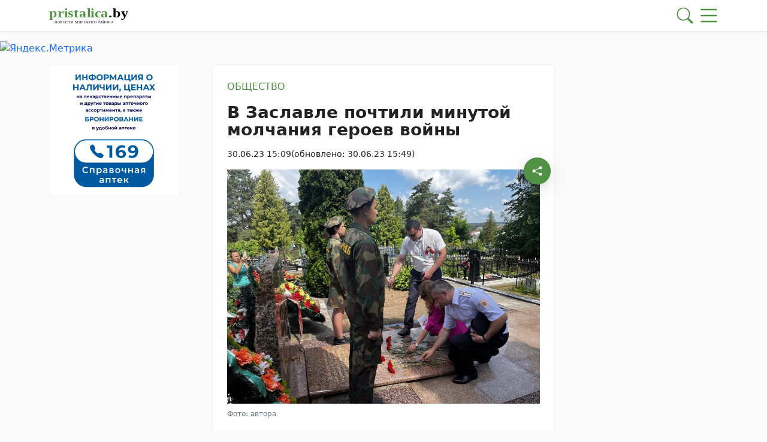

--- FILE ---
content_type: text/html; charset=UTF-8
request_url: https://pristalica.by/30062023/v-zaslavle-pochtili-minutoj-molchaniya-geroev-vojny/
body_size: 34492
content:
        <!DOCTYPE html> 
            <html lang="ru">
            <head>
            <meta http-equiv="Content-Type" content="text/html; charset=utf-8">
            <meta name="viewport" content="width=device-width, initial-scale=1, shrink-to-fit=no">
            <meta name="author" content="Limerencefox.com">

                        
            <meta name="yandex-verification" content="9d4863bd4ab51832">
<meta name="yandex-verification" content="4bfb77c514734f2b">
<!-- Yandex.RTB -->
<script>window.yaContextCb=window.yaContextCb||[]</script>
<script src="https://yandex.ru/ads/system/context.js" async></script>
<!-- Yandex.RTB --> 
            <!-- Google Tag Manager -->
<script async type="text/javascript">(function(w,d,s,l,i){w[l]=w[l]||[];w[l].push({'gtm.start':
new Date().getTime(),event:'gtm.js'});var f=d.getElementsByTagName(s)[0],
j=d.createElement(s),dl=l!='dataLayer'?'&l='+l:'';j.async=true;j.src=
'https://www.googletagmanager.com/gtm.js?id='+i+dl;f.parentNode.insertBefore(j,f);
})(window,document,'script','dataLayer','GTM-WJSJVCC');</script>
<!-- End Google Tag Manager -->
<meta name="dbd81c5fc3da0b09e1f27b2cd29ebd2e" content="">            
            
            <script>function loadAsync(e,t){var a,n=!1;a=document.createElement("script"),a.type="text/javascript",a.src=e,a.onreadystatechange=function(){n||this.readyState&&"complete"!=this.readyState||(n=!0,"function"==typeof t&&t())},a.onload=a.onreadystatechange,document.getElementsByTagName("head")[0].appendChild(a)}</script>
<meta name='robots' content='index, follow, max-image-preview:large, max-snippet:-1, max-video-preview:-1' />

	<!-- This site is optimized with the Yoast SEO plugin v26.6 - https://yoast.com/wordpress/plugins/seo/ -->
	<title>В Заславле почтили минутой молчания героев войны - 30.06.2023</title>
	<meta name="description" content="Сегодня, 30 июня, в Заславле прошел торжественный митинг, посвящённый Дню Независимости Республики Беларусь и 79-й годовщиной освобождения Беларуси от" />
	<link rel="canonical" href="https://pristalica.by/30062023/v-zaslavle-pochtili-minutoj-molchaniya-geroev-vojny/" />
	<meta property="og:locale" content="ru_RU" />
	<meta property="og:type" content="article" />
	<meta property="og:title" content="В Заславле почтили минутой молчания героев войны - 30.06.2023" />
	<meta property="og:description" content="Сегодня, 30 июня, в Заславле прошел торжественный митинг, посвящённый Дню Независимости Республики Беларусь и 79-й годовщиной освобождения Беларуси от" />
	<meta property="og:url" content="https://pristalica.by/30062023/v-zaslavle-pochtili-minutoj-molchaniya-geroev-vojny/" />
	<meta property="og:site_name" content="Пристоличье" />
	<meta property="article:published_time" content="2023-06-30T12:09:59+00:00" />
	<meta property="article:modified_time" content="2023-06-30T12:49:28+00:00" />
	<meta property="og:image" content="https://pristalica.by/wp-content/uploads/2023/06/zasm.jpg" />
	<meta property="og:image:width" content="1280" />
	<meta property="og:image:height" content="960" />
	<meta property="og:image:type" content="image/jpeg" />
	<meta name="author" content="Валерия Грамович" />
	<meta name="twitter:card" content="summary_large_image" />
	<meta name="twitter:label1" content="Написано автором" />
	<meta name="twitter:data1" content="Валерия Грамович" />
	<meta name="twitter:label2" content="Примерное время для чтения" />
	<meta name="twitter:data2" content="2 минуты" />
	<script type="application/ld+json" class="yoast-schema-graph">{"@context":"https://schema.org","@graph":[{"@type":"Article","@id":"https://pristalica.by/30062023/v-zaslavle-pochtili-minutoj-molchaniya-geroev-vojny/#article","isPartOf":{"@id":"https://pristalica.by/30062023/v-zaslavle-pochtili-minutoj-molchaniya-geroev-vojny/"},"author":{"name":"Валерия Грамович","@id":"https://pristalica.by/#/schema/person/7a9fe5af69a44ce4dde01a3c1299204f"},"headline":"В Заславле почтили минутой молчания героев войны","datePublished":"2023-06-30T12:09:59+00:00","dateModified":"2023-06-30T12:49:28+00:00","mainEntityOfPage":{"@id":"https://pristalica.by/30062023/v-zaslavle-pochtili-minutoj-molchaniya-geroev-vojny/"},"wordCount":137,"publisher":{"@id":"https://pristalica.by/#organization"},"image":{"@id":"https://pristalica.by/30062023/v-zaslavle-pochtili-minutoj-molchaniya-geroev-vojny/#primaryimage"},"thumbnailUrl":"https://pristalica.by/app/uploads/2023/06/zasm.jpg","articleSection":["Общество"],"inLanguage":"ru-RU"},{"@type":"WebPage","@id":"https://pristalica.by/30062023/v-zaslavle-pochtili-minutoj-molchaniya-geroev-vojny/","url":"https://pristalica.by/30062023/v-zaslavle-pochtili-minutoj-molchaniya-geroev-vojny/","name":"В Заславле почтили минутой молчания героев войны - 30.06.2023","isPartOf":{"@id":"https://pristalica.by/#website"},"primaryImageOfPage":{"@id":"https://pristalica.by/30062023/v-zaslavle-pochtili-minutoj-molchaniya-geroev-vojny/#primaryimage"},"image":{"@id":"https://pristalica.by/30062023/v-zaslavle-pochtili-minutoj-molchaniya-geroev-vojny/#primaryimage"},"thumbnailUrl":"https://pristalica.by/app/uploads/2023/06/zasm.jpg","datePublished":"2023-06-30T12:09:59+00:00","dateModified":"2023-06-30T12:49:28+00:00","description":"Сегодня, 30 июня, в Заславле прошел торжественный митинг, посвящённый Дню Независимости Республики Беларусь и 79-й годовщиной освобождения Беларуси от","breadcrumb":{"@id":"https://pristalica.by/30062023/v-zaslavle-pochtili-minutoj-molchaniya-geroev-vojny/#breadcrumb"},"inLanguage":"ru-RU","potentialAction":[{"@type":"ReadAction","target":["https://pristalica.by/30062023/v-zaslavle-pochtili-minutoj-molchaniya-geroev-vojny/"]}]},{"@type":"ImageObject","inLanguage":"ru-RU","@id":"https://pristalica.by/30062023/v-zaslavle-pochtili-minutoj-molchaniya-geroev-vojny/#primaryimage","url":"https://pristalica.by/app/uploads/2023/06/zasm.jpg","contentUrl":"https://pristalica.by/app/uploads/2023/06/zasm.jpg","width":1280,"height":960},{"@type":"BreadcrumbList","@id":"https://pristalica.by/30062023/v-zaslavle-pochtili-minutoj-molchaniya-geroev-vojny/#breadcrumb","itemListElement":[{"@type":"ListItem","position":1,"name":"Главная","item":"https://pristalica.by/"},{"@type":"ListItem","position":2,"name":"Лента новостей","item":"https://pristalica.by/lenta-novostej/"},{"@type":"ListItem","position":3,"name":"Алена Васюкевич","item":"https://pristalica.by/authors/alena-vasyukevich/"},{"@type":"ListItem","position":4,"name":"В Заславле почтили минутой молчания героев войны"}]},{"@type":"WebSite","@id":"https://pristalica.by/#website","url":"https://pristalica.by/","name":"Пристоличье","description":"новости Минского района","publisher":{"@id":"https://pristalica.by/#organization"},"potentialAction":[{"@type":"SearchAction","target":{"@type":"EntryPoint","urlTemplate":"https://pristalica.by/?s={search_term_string}"},"query-input":{"@type":"PropertyValueSpecification","valueRequired":true,"valueName":"search_term_string"}}],"inLanguage":"ru-RU"},{"@type":"Organization","@id":"https://pristalica.by/#organization","name":"Пристоличье","url":"https://pristalica.by/","logo":{"@type":"ImageObject","inLanguage":"ru-RU","@id":"https://pristalica.by/#/schema/logo/image/","url":"https://pristalica.by/app/uploads/2022/06/logo@3x-100.jpg","contentUrl":"https://pristalica.by/app/uploads/2022/06/logo@3x-100.jpg","width":1106,"height":185,"caption":"Пристоличье"},"image":{"@id":"https://pristalica.by/#/schema/logo/image/"}},{"@type":"Person","@id":"https://pristalica.by/#/schema/person/7a9fe5af69a44ce4dde01a3c1299204f","name":"Валерия Грамович","image":{"@type":"ImageObject","inLanguage":"ru-RU","@id":"https://pristalica.by/#/schema/person/image/","url":"https://secure.gravatar.com/avatar/cd6ac0a36208cd7a1eb81999d14e1fc8961f5e960d6fe0c02b9c292d152e92c1?s=96&d=mm&r=g","contentUrl":"https://secure.gravatar.com/avatar/cd6ac0a36208cd7a1eb81999d14e1fc8961f5e960d6fe0c02b9c292d152e92c1?s=96&d=mm&r=g","caption":"Валерия Грамович"}}]}</script>
	<!-- / Yoast SEO plugin. -->


<script>
var wpo_server_info_css = {"user_agent":"Mozilla\/5.0 (Macintosh; Intel Mac OS X 10_15_7) AppleWebKit\/537.36 (KHTML, like Gecko) Chrome\/131.0.0.0 Safari\/537.36; ClaudeBot\/1.0; +claudebot@anthropic.com)"}
    var wpo_minbf3a16b2=document.createElement("link");wpo_minbf3a16b2.rel="stylesheet",wpo_minbf3a16b2.type="text/css",wpo_minbf3a16b2.media="async",wpo_minbf3a16b2.href="https://pristalica.by/app/themes/MP-News/assets/css/slick.css",wpo_minbf3a16b2.onload=function() {wpo_minbf3a16b2.media="all"},document.getElementsByTagName("head")[0].appendChild(wpo_minbf3a16b2);
</script>
<!-- ERROR: WP-Optimize Minify was not allowed to save its cache on - /var/www/pristalica_b_usr/data/www/pristalica.by/web/app/cache/wpo-minify/1767688548/assets/wpo-minify-header-9e380e4e.min.css --><!-- Please check if the path above is correct and ensure your server has write permission there! --><style id='wp-img-auto-sizes-contain-inline-css' type='text/css'>
img:is([sizes=auto i],[sizes^="auto," i]){contain-intrinsic-size:3000px 1500px}
/*# sourceURL=wp-img-auto-sizes-contain-inline-css */
</style>
<style id='wp-block-library-inline-css' type='text/css'>
:root{--wp-block-synced-color:#7a00df;--wp-block-synced-color--rgb:122,0,223;--wp-bound-block-color:var(--wp-block-synced-color);--wp-editor-canvas-background:#ddd;--wp-admin-theme-color:#007cba;--wp-admin-theme-color--rgb:0,124,186;--wp-admin-theme-color-darker-10:#006ba1;--wp-admin-theme-color-darker-10--rgb:0,107,160.5;--wp-admin-theme-color-darker-20:#005a87;--wp-admin-theme-color-darker-20--rgb:0,90,135;--wp-admin-border-width-focus:2px}@media (min-resolution:192dpi){:root{--wp-admin-border-width-focus:1.5px}}.wp-element-button{cursor:pointer}:root .has-very-light-gray-background-color{background-color:#eee}:root .has-very-dark-gray-background-color{background-color:#313131}:root .has-very-light-gray-color{color:#eee}:root .has-very-dark-gray-color{color:#313131}:root .has-vivid-green-cyan-to-vivid-cyan-blue-gradient-background{background:linear-gradient(135deg,#00d084,#0693e3)}:root .has-purple-crush-gradient-background{background:linear-gradient(135deg,#34e2e4,#4721fb 50%,#ab1dfe)}:root .has-hazy-dawn-gradient-background{background:linear-gradient(135deg,#faaca8,#dad0ec)}:root .has-subdued-olive-gradient-background{background:linear-gradient(135deg,#fafae1,#67a671)}:root .has-atomic-cream-gradient-background{background:linear-gradient(135deg,#fdd79a,#004a59)}:root .has-nightshade-gradient-background{background:linear-gradient(135deg,#330968,#31cdcf)}:root .has-midnight-gradient-background{background:linear-gradient(135deg,#020381,#2874fc)}:root{--wp--preset--font-size--normal:16px;--wp--preset--font-size--huge:42px}.has-regular-font-size{font-size:1em}.has-larger-font-size{font-size:2.625em}.has-normal-font-size{font-size:var(--wp--preset--font-size--normal)}.has-huge-font-size{font-size:var(--wp--preset--font-size--huge)}.has-text-align-center{text-align:center}.has-text-align-left{text-align:left}.has-text-align-right{text-align:right}.has-fit-text{white-space:nowrap!important}#end-resizable-editor-section{display:none}.aligncenter{clear:both}.items-justified-left{justify-content:flex-start}.items-justified-center{justify-content:center}.items-justified-right{justify-content:flex-end}.items-justified-space-between{justify-content:space-between}.screen-reader-text{border:0;clip-path:inset(50%);height:1px;margin:-1px;overflow:hidden;padding:0;position:absolute;width:1px;word-wrap:normal!important}.screen-reader-text:focus{background-color:#ddd;clip-path:none;color:#444;display:block;font-size:1em;height:auto;left:5px;line-height:normal;padding:15px 23px 14px;text-decoration:none;top:5px;width:auto;z-index:100000}html :where(.has-border-color){border-style:solid}html :where([style*=border-top-color]){border-top-style:solid}html :where([style*=border-right-color]){border-right-style:solid}html :where([style*=border-bottom-color]){border-bottom-style:solid}html :where([style*=border-left-color]){border-left-style:solid}html :where([style*=border-width]){border-style:solid}html :where([style*=border-top-width]){border-top-style:solid}html :where([style*=border-right-width]){border-right-style:solid}html :where([style*=border-bottom-width]){border-bottom-style:solid}html :where([style*=border-left-width]){border-left-style:solid}html :where(img[class*=wp-image-]){height:auto;max-width:100%}:where(figure){margin:0 0 1em}html :where(.is-position-sticky){--wp-admin--admin-bar--position-offset:var(--wp-admin--admin-bar--height,0px)}@media screen and (max-width:600px){html :where(.is-position-sticky){--wp-admin--admin-bar--position-offset:0px}}

/*# sourceURL=wp-block-library-inline-css */
</style><style id='wp-block-image-inline-css' type='text/css'>
.wp-block-image>a,.wp-block-image>figure>a{display:inline-block}.wp-block-image img{box-sizing:border-box;height:auto;max-width:100%;vertical-align:bottom}@media not (prefers-reduced-motion){.wp-block-image img.hide{visibility:hidden}.wp-block-image img.show{animation:show-content-image .4s}}.wp-block-image[style*=border-radius] img,.wp-block-image[style*=border-radius]>a{border-radius:inherit}.wp-block-image.has-custom-border img{box-sizing:border-box}.wp-block-image.aligncenter{text-align:center}.wp-block-image.alignfull>a,.wp-block-image.alignwide>a{width:100%}.wp-block-image.alignfull img,.wp-block-image.alignwide img{height:auto;width:100%}.wp-block-image .aligncenter,.wp-block-image .alignleft,.wp-block-image .alignright,.wp-block-image.aligncenter,.wp-block-image.alignleft,.wp-block-image.alignright{display:table}.wp-block-image .aligncenter>figcaption,.wp-block-image .alignleft>figcaption,.wp-block-image .alignright>figcaption,.wp-block-image.aligncenter>figcaption,.wp-block-image.alignleft>figcaption,.wp-block-image.alignright>figcaption{caption-side:bottom;display:table-caption}.wp-block-image .alignleft{float:left;margin:.5em 1em .5em 0}.wp-block-image .alignright{float:right;margin:.5em 0 .5em 1em}.wp-block-image .aligncenter{margin-left:auto;margin-right:auto}.wp-block-image :where(figcaption){margin-bottom:1em;margin-top:.5em}.wp-block-image.is-style-circle-mask img{border-radius:9999px}@supports ((-webkit-mask-image:none) or (mask-image:none)) or (-webkit-mask-image:none){.wp-block-image.is-style-circle-mask img{border-radius:0;-webkit-mask-image:url('data:image/svg+xml;utf8,<svg viewBox="0 0 100 100" xmlns="http://www.w3.org/2000/svg"><circle cx="50" cy="50" r="50"/></svg>');mask-image:url('data:image/svg+xml;utf8,<svg viewBox="0 0 100 100" xmlns="http://www.w3.org/2000/svg"><circle cx="50" cy="50" r="50"/></svg>');mask-mode:alpha;-webkit-mask-position:center;mask-position:center;-webkit-mask-repeat:no-repeat;mask-repeat:no-repeat;-webkit-mask-size:contain;mask-size:contain}}:root :where(.wp-block-image.is-style-rounded img,.wp-block-image .is-style-rounded img){border-radius:9999px}.wp-block-image figure{margin:0}.wp-lightbox-container{display:flex;flex-direction:column;position:relative}.wp-lightbox-container img{cursor:zoom-in}.wp-lightbox-container img:hover+button{opacity:1}.wp-lightbox-container button{align-items:center;backdrop-filter:blur(16px) saturate(180%);background-color:#5a5a5a40;border:none;border-radius:4px;cursor:zoom-in;display:flex;height:20px;justify-content:center;opacity:0;padding:0;position:absolute;right:16px;text-align:center;top:16px;width:20px;z-index:100}@media not (prefers-reduced-motion){.wp-lightbox-container button{transition:opacity .2s ease}}.wp-lightbox-container button:focus-visible{outline:3px auto #5a5a5a40;outline:3px auto -webkit-focus-ring-color;outline-offset:3px}.wp-lightbox-container button:hover{cursor:pointer;opacity:1}.wp-lightbox-container button:focus{opacity:1}.wp-lightbox-container button:focus,.wp-lightbox-container button:hover,.wp-lightbox-container button:not(:hover):not(:active):not(.has-background){background-color:#5a5a5a40;border:none}.wp-lightbox-overlay{box-sizing:border-box;cursor:zoom-out;height:100vh;left:0;overflow:hidden;position:fixed;top:0;visibility:hidden;width:100%;z-index:100000}.wp-lightbox-overlay .close-button{align-items:center;cursor:pointer;display:flex;justify-content:center;min-height:40px;min-width:40px;padding:0;position:absolute;right:calc(env(safe-area-inset-right) + 16px);top:calc(env(safe-area-inset-top) + 16px);z-index:5000000}.wp-lightbox-overlay .close-button:focus,.wp-lightbox-overlay .close-button:hover,.wp-lightbox-overlay .close-button:not(:hover):not(:active):not(.has-background){background:none;border:none}.wp-lightbox-overlay .lightbox-image-container{height:var(--wp--lightbox-container-height);left:50%;overflow:hidden;position:absolute;top:50%;transform:translate(-50%,-50%);transform-origin:top left;width:var(--wp--lightbox-container-width);z-index:9999999999}.wp-lightbox-overlay .wp-block-image{align-items:center;box-sizing:border-box;display:flex;height:100%;justify-content:center;margin:0;position:relative;transform-origin:0 0;width:100%;z-index:3000000}.wp-lightbox-overlay .wp-block-image img{height:var(--wp--lightbox-image-height);min-height:var(--wp--lightbox-image-height);min-width:var(--wp--lightbox-image-width);width:var(--wp--lightbox-image-width)}.wp-lightbox-overlay .wp-block-image figcaption{display:none}.wp-lightbox-overlay button{background:none;border:none}.wp-lightbox-overlay .scrim{background-color:#fff;height:100%;opacity:.9;position:absolute;width:100%;z-index:2000000}.wp-lightbox-overlay.active{visibility:visible}@media not (prefers-reduced-motion){.wp-lightbox-overlay.active{animation:turn-on-visibility .25s both}.wp-lightbox-overlay.active img{animation:turn-on-visibility .35s both}.wp-lightbox-overlay.show-closing-animation:not(.active){animation:turn-off-visibility .35s both}.wp-lightbox-overlay.show-closing-animation:not(.active) img{animation:turn-off-visibility .25s both}.wp-lightbox-overlay.zoom.active{animation:none;opacity:1;visibility:visible}.wp-lightbox-overlay.zoom.active .lightbox-image-container{animation:lightbox-zoom-in .4s}.wp-lightbox-overlay.zoom.active .lightbox-image-container img{animation:none}.wp-lightbox-overlay.zoom.active .scrim{animation:turn-on-visibility .4s forwards}.wp-lightbox-overlay.zoom.show-closing-animation:not(.active){animation:none}.wp-lightbox-overlay.zoom.show-closing-animation:not(.active) .lightbox-image-container{animation:lightbox-zoom-out .4s}.wp-lightbox-overlay.zoom.show-closing-animation:not(.active) .lightbox-image-container img{animation:none}.wp-lightbox-overlay.zoom.show-closing-animation:not(.active) .scrim{animation:turn-off-visibility .4s forwards}}@keyframes show-content-image{0%{visibility:hidden}99%{visibility:hidden}to{visibility:visible}}@keyframes turn-on-visibility{0%{opacity:0}to{opacity:1}}@keyframes turn-off-visibility{0%{opacity:1;visibility:visible}99%{opacity:0;visibility:visible}to{opacity:0;visibility:hidden}}@keyframes lightbox-zoom-in{0%{transform:translate(calc((-100vw + var(--wp--lightbox-scrollbar-width))/2 + var(--wp--lightbox-initial-left-position)),calc(-50vh + var(--wp--lightbox-initial-top-position))) scale(var(--wp--lightbox-scale))}to{transform:translate(-50%,-50%) scale(1)}}@keyframes lightbox-zoom-out{0%{transform:translate(-50%,-50%) scale(1);visibility:visible}99%{visibility:visible}to{transform:translate(calc((-100vw + var(--wp--lightbox-scrollbar-width))/2 + var(--wp--lightbox-initial-left-position)),calc(-50vh + var(--wp--lightbox-initial-top-position))) scale(var(--wp--lightbox-scale));visibility:hidden}}
/*# sourceURL=https://pristalica.by/wp/wp-includes/blocks/image/style.min.css */
</style>
<style id='wp-block-paragraph-inline-css' type='text/css'>
.is-small-text{font-size:.875em}.is-regular-text{font-size:1em}.is-large-text{font-size:2.25em}.is-larger-text{font-size:3em}.has-drop-cap:not(:focus):first-letter{float:left;font-size:8.4em;font-style:normal;font-weight:100;line-height:.68;margin:.05em .1em 0 0;text-transform:uppercase}body.rtl .has-drop-cap:not(:focus):first-letter{float:none;margin-left:.1em}p.has-drop-cap.has-background{overflow:hidden}:root :where(p.has-background){padding:1.25em 2.375em}:where(p.has-text-color:not(.has-link-color)) a{color:inherit}p.has-text-align-left[style*="writing-mode:vertical-lr"],p.has-text-align-right[style*="writing-mode:vertical-rl"]{rotate:180deg}
/*# sourceURL=https://pristalica.by/wp/wp-includes/blocks/paragraph/style.min.css */
</style>
<style id='global-styles-inline-css' type='text/css'>
:root{--wp--preset--aspect-ratio--square: 1;--wp--preset--aspect-ratio--4-3: 4/3;--wp--preset--aspect-ratio--3-4: 3/4;--wp--preset--aspect-ratio--3-2: 3/2;--wp--preset--aspect-ratio--2-3: 2/3;--wp--preset--aspect-ratio--16-9: 16/9;--wp--preset--aspect-ratio--9-16: 9/16;--wp--preset--color--black: #000000;--wp--preset--color--cyan-bluish-gray: #abb8c3;--wp--preset--color--white: #ffffff;--wp--preset--color--pale-pink: #f78da7;--wp--preset--color--vivid-red: #cf2e2e;--wp--preset--color--luminous-vivid-orange: #ff6900;--wp--preset--color--luminous-vivid-amber: #fcb900;--wp--preset--color--light-green-cyan: #7bdcb5;--wp--preset--color--vivid-green-cyan: #00d084;--wp--preset--color--pale-cyan-blue: #8ed1fc;--wp--preset--color--vivid-cyan-blue: #0693e3;--wp--preset--color--vivid-purple: #9b51e0;--wp--preset--color--tan: #E6DBAD;--wp--preset--color--yellow: #FDE64B;--wp--preset--color--orange: #ED7014;--wp--preset--color--red: #D0312D;--wp--preset--color--pink: #b565a7;--wp--preset--color--purple: #A32CC4;--wp--preset--color--blue: #3A43BA;--wp--preset--color--green: #3BB143;--wp--preset--color--brown: #231709;--wp--preset--color--grey: #6C626D;--wp--preset--gradient--vivid-cyan-blue-to-vivid-purple: linear-gradient(135deg,rgb(6,147,227) 0%,rgb(155,81,224) 100%);--wp--preset--gradient--light-green-cyan-to-vivid-green-cyan: linear-gradient(135deg,rgb(122,220,180) 0%,rgb(0,208,130) 100%);--wp--preset--gradient--luminous-vivid-amber-to-luminous-vivid-orange: linear-gradient(135deg,rgb(252,185,0) 0%,rgb(255,105,0) 100%);--wp--preset--gradient--luminous-vivid-orange-to-vivid-red: linear-gradient(135deg,rgb(255,105,0) 0%,rgb(207,46,46) 100%);--wp--preset--gradient--very-light-gray-to-cyan-bluish-gray: linear-gradient(135deg,rgb(238,238,238) 0%,rgb(169,184,195) 100%);--wp--preset--gradient--cool-to-warm-spectrum: linear-gradient(135deg,rgb(74,234,220) 0%,rgb(151,120,209) 20%,rgb(207,42,186) 40%,rgb(238,44,130) 60%,rgb(251,105,98) 80%,rgb(254,248,76) 100%);--wp--preset--gradient--blush-light-purple: linear-gradient(135deg,rgb(255,206,236) 0%,rgb(152,150,240) 100%);--wp--preset--gradient--blush-bordeaux: linear-gradient(135deg,rgb(254,205,165) 0%,rgb(254,45,45) 50%,rgb(107,0,62) 100%);--wp--preset--gradient--luminous-dusk: linear-gradient(135deg,rgb(255,203,112) 0%,rgb(199,81,192) 50%,rgb(65,88,208) 100%);--wp--preset--gradient--pale-ocean: linear-gradient(135deg,rgb(255,245,203) 0%,rgb(182,227,212) 50%,rgb(51,167,181) 100%);--wp--preset--gradient--electric-grass: linear-gradient(135deg,rgb(202,248,128) 0%,rgb(113,206,126) 100%);--wp--preset--gradient--midnight: linear-gradient(135deg,rgb(2,3,129) 0%,rgb(40,116,252) 100%);--wp--preset--font-size--small: 12px;--wp--preset--font-size--medium: 20px;--wp--preset--font-size--large: 36px;--wp--preset--font-size--x-large: 42px;--wp--preset--font-size--regular: 16px;--wp--preset--font-size--larger: 36px;--wp--preset--font-size--huge: 48px;--wp--preset--spacing--20: 0.44rem;--wp--preset--spacing--30: 0.67rem;--wp--preset--spacing--40: 1rem;--wp--preset--spacing--50: 1.5rem;--wp--preset--spacing--60: 2.25rem;--wp--preset--spacing--70: 3.38rem;--wp--preset--spacing--80: 5.06rem;--wp--preset--shadow--natural: 6px 6px 9px rgba(0, 0, 0, 0.2);--wp--preset--shadow--deep: 12px 12px 50px rgba(0, 0, 0, 0.4);--wp--preset--shadow--sharp: 6px 6px 0px rgba(0, 0, 0, 0.2);--wp--preset--shadow--outlined: 6px 6px 0px -3px rgb(255, 255, 255), 6px 6px rgb(0, 0, 0);--wp--preset--shadow--crisp: 6px 6px 0px rgb(0, 0, 0);}:where(.is-layout-flex){gap: 0.5em;}:where(.is-layout-grid){gap: 0.5em;}body .is-layout-flex{display: flex;}.is-layout-flex{flex-wrap: wrap;align-items: center;}.is-layout-flex > :is(*, div){margin: 0;}body .is-layout-grid{display: grid;}.is-layout-grid > :is(*, div){margin: 0;}:where(.wp-block-columns.is-layout-flex){gap: 2em;}:where(.wp-block-columns.is-layout-grid){gap: 2em;}:where(.wp-block-post-template.is-layout-flex){gap: 1.25em;}:where(.wp-block-post-template.is-layout-grid){gap: 1.25em;}.has-black-color{color: var(--wp--preset--color--black) !important;}.has-cyan-bluish-gray-color{color: var(--wp--preset--color--cyan-bluish-gray) !important;}.has-white-color{color: var(--wp--preset--color--white) !important;}.has-pale-pink-color{color: var(--wp--preset--color--pale-pink) !important;}.has-vivid-red-color{color: var(--wp--preset--color--vivid-red) !important;}.has-luminous-vivid-orange-color{color: var(--wp--preset--color--luminous-vivid-orange) !important;}.has-luminous-vivid-amber-color{color: var(--wp--preset--color--luminous-vivid-amber) !important;}.has-light-green-cyan-color{color: var(--wp--preset--color--light-green-cyan) !important;}.has-vivid-green-cyan-color{color: var(--wp--preset--color--vivid-green-cyan) !important;}.has-pale-cyan-blue-color{color: var(--wp--preset--color--pale-cyan-blue) !important;}.has-vivid-cyan-blue-color{color: var(--wp--preset--color--vivid-cyan-blue) !important;}.has-vivid-purple-color{color: var(--wp--preset--color--vivid-purple) !important;}.has-black-background-color{background-color: var(--wp--preset--color--black) !important;}.has-cyan-bluish-gray-background-color{background-color: var(--wp--preset--color--cyan-bluish-gray) !important;}.has-white-background-color{background-color: var(--wp--preset--color--white) !important;}.has-pale-pink-background-color{background-color: var(--wp--preset--color--pale-pink) !important;}.has-vivid-red-background-color{background-color: var(--wp--preset--color--vivid-red) !important;}.has-luminous-vivid-orange-background-color{background-color: var(--wp--preset--color--luminous-vivid-orange) !important;}.has-luminous-vivid-amber-background-color{background-color: var(--wp--preset--color--luminous-vivid-amber) !important;}.has-light-green-cyan-background-color{background-color: var(--wp--preset--color--light-green-cyan) !important;}.has-vivid-green-cyan-background-color{background-color: var(--wp--preset--color--vivid-green-cyan) !important;}.has-pale-cyan-blue-background-color{background-color: var(--wp--preset--color--pale-cyan-blue) !important;}.has-vivid-cyan-blue-background-color{background-color: var(--wp--preset--color--vivid-cyan-blue) !important;}.has-vivid-purple-background-color{background-color: var(--wp--preset--color--vivid-purple) !important;}.has-black-border-color{border-color: var(--wp--preset--color--black) !important;}.has-cyan-bluish-gray-border-color{border-color: var(--wp--preset--color--cyan-bluish-gray) !important;}.has-white-border-color{border-color: var(--wp--preset--color--white) !important;}.has-pale-pink-border-color{border-color: var(--wp--preset--color--pale-pink) !important;}.has-vivid-red-border-color{border-color: var(--wp--preset--color--vivid-red) !important;}.has-luminous-vivid-orange-border-color{border-color: var(--wp--preset--color--luminous-vivid-orange) !important;}.has-luminous-vivid-amber-border-color{border-color: var(--wp--preset--color--luminous-vivid-amber) !important;}.has-light-green-cyan-border-color{border-color: var(--wp--preset--color--light-green-cyan) !important;}.has-vivid-green-cyan-border-color{border-color: var(--wp--preset--color--vivid-green-cyan) !important;}.has-pale-cyan-blue-border-color{border-color: var(--wp--preset--color--pale-cyan-blue) !important;}.has-vivid-cyan-blue-border-color{border-color: var(--wp--preset--color--vivid-cyan-blue) !important;}.has-vivid-purple-border-color{border-color: var(--wp--preset--color--vivid-purple) !important;}.has-vivid-cyan-blue-to-vivid-purple-gradient-background{background: var(--wp--preset--gradient--vivid-cyan-blue-to-vivid-purple) !important;}.has-light-green-cyan-to-vivid-green-cyan-gradient-background{background: var(--wp--preset--gradient--light-green-cyan-to-vivid-green-cyan) !important;}.has-luminous-vivid-amber-to-luminous-vivid-orange-gradient-background{background: var(--wp--preset--gradient--luminous-vivid-amber-to-luminous-vivid-orange) !important;}.has-luminous-vivid-orange-to-vivid-red-gradient-background{background: var(--wp--preset--gradient--luminous-vivid-orange-to-vivid-red) !important;}.has-very-light-gray-to-cyan-bluish-gray-gradient-background{background: var(--wp--preset--gradient--very-light-gray-to-cyan-bluish-gray) !important;}.has-cool-to-warm-spectrum-gradient-background{background: var(--wp--preset--gradient--cool-to-warm-spectrum) !important;}.has-blush-light-purple-gradient-background{background: var(--wp--preset--gradient--blush-light-purple) !important;}.has-blush-bordeaux-gradient-background{background: var(--wp--preset--gradient--blush-bordeaux) !important;}.has-luminous-dusk-gradient-background{background: var(--wp--preset--gradient--luminous-dusk) !important;}.has-pale-ocean-gradient-background{background: var(--wp--preset--gradient--pale-ocean) !important;}.has-electric-grass-gradient-background{background: var(--wp--preset--gradient--electric-grass) !important;}.has-midnight-gradient-background{background: var(--wp--preset--gradient--midnight) !important;}.has-small-font-size{font-size: var(--wp--preset--font-size--small) !important;}.has-medium-font-size{font-size: var(--wp--preset--font-size--medium) !important;}.has-large-font-size{font-size: var(--wp--preset--font-size--large) !important;}.has-x-large-font-size{font-size: var(--wp--preset--font-size--x-large) !important;}
/*# sourceURL=global-styles-inline-css */
</style>

<style id='classic-theme-styles-inline-css' type='text/css'>
/*! This file is auto-generated */
.wp-block-button__link{color:#fff;background-color:#32373c;border-radius:9999px;box-shadow:none;text-decoration:none;padding:calc(.667em + 2px) calc(1.333em + 2px);font-size:1.125em}.wp-block-file__button{background:#32373c;color:#fff;text-decoration:none}
/*# sourceURL=/wp-includes/css/classic-themes.min.css */
</style>
<link rel='stylesheet' id='style-css-css' href='https://pristalica.by/app/themes/MP-News/style.css' type='text/css' media='all' />
<link rel='stylesheet' id='bootstrap-min-css-css' href='https://pristalica.by/app/themes/MP-News/assets/css/bootstrap.min.css' type='text/css' media='all' />
<script>
var wpo_server_info_js = {"user_agent":"Mozilla\/5.0 (Macintosh; Intel Mac OS X 10_15_7) AppleWebKit\/537.36 (KHTML, like Gecko) Chrome\/131.0.0.0 Safari\/537.36; ClaudeBot\/1.0; +claudebot@anthropic.com)"}
    loadAsync('https://pristalica.by/app/themes/MP-News/assets/js/bootstrap.bundle.min.js', null);
</script>
<!-- ERROR: WP-Optimize minify was not allowed to save its cache on - /var/www/pristalica_b_usr/data/www/pristalica.by/web/app/cache/wpo-minify/1767688548/assets/wpo-minify-header-32670d98.min.js --><!-- Please check if the path above is correct and ensure your server has write permission there! --><!-- If you found a bug, please report this on https://wordpress.org/support/plugin/wp-optimize/ --><!-- ERROR: WP-Optimize minify was not allowed to save its cache on - /var/www/pristalica_b_usr/data/www/pristalica.by/web/app/cache/wpo-minify/1767688548/assets/wpo-minify-header-e1530a72.min.js --><!-- Please check if the path above is correct and ensure your server has write permission there! --><!-- If you found a bug, please report this on https://wordpress.org/support/plugin/wp-optimize/ --><script type="text/javascript" src="https://pristalica.by/wp/wp-includes/js/jquery/jquery.min.js" id="jquery-core-js"></script>
<script type="text/javascript" id="image-watermark-no-right-click-js-before">
/* <![CDATA[ */
var iwArgsNoRightClick = {"rightclick":"N","draganddrop":"N","devtools":"Y","enableToast":"Y","toastMessage":"This content is protected"};

//# sourceURL=image-watermark-no-right-click-js-before
/* ]]> */
</script>
<script type="text/javascript" src="https://pristalica.by/app/plugins/image-watermark/js/no-right-click.js" id="image-watermark-no-right-click-js"></script>
<script type="text/javascript" src="https://pristalica.by/app/themes/MP-News/assets/js/common.js" id="common-js-js"></script>
<script type="text/javascript" src="https://pristalica.by/app/themes/MP-News/assets/js/post.js" id="post-js-js"></script>
<script type="text/javascript" src="https://pristalica.by/app/cache/wpo-minify/1767688548/assets/wpo-minify-header-6fd407cc.min.js" id="wpo_min-header-1-js"></script>
<script type="text/javascript" src="https://pristalica.by/app/themes/MP-News/assets/js/slick.min.js" id="slick-min-js-js"></script>
<link rel="icon" href="https://pristalica.by/app/uploads/2022/06/cropped-favicon-32x32.webp" sizes="32x32" />
<link rel="icon" href="https://pristalica.by/app/uploads/2022/06/cropped-favicon-192x192.webp" sizes="192x192" />
<link rel="apple-touch-icon" href="https://pristalica.by/app/uploads/2022/06/cropped-favicon-180x180.webp" />
<meta name="msapplication-TileImage" content="https://pristalica.by/app/uploads/2022/06/cropped-favicon-270x270.webp" />
		<style type="text/css" id="wp-custom-css">
			.adv-blocks .adv-blocks__block img {
	object-fit: contain;
	border-radius: 0.25rem;
}
.adv-blocks .adv-blocks__block .card__img {
	box-shadow: none;
}
.wp-block-video,
.wp-block-video video {
	max-height:300px;
}
.post__content figure.wp-block-gallery figure figcaption {
	text-align: center !important;
}
.adv-blocks .adv-blocks__block img {
	background: #fff;
	padding: 1rem;
}
.adv-blocks > .col-xl-4:nth-child(3) .adv-blocks__block .card__img {
	height: 100%;
}

.post__content h2 {
                font-size: 1.5rem;
            }

            .post__content h3 {
                font-size: 1.35rem;
            }

            .post__content h4 {
                font-size: 1.25rem;
            }

            .post__content h5 {
                font-size: 1.15rem;
            }

            .post__content h6 {
                font-size: 1rem
            }		</style>
		            
            
        <style>
            :root {
                --bs-body-bg: #fafafa !important;
                --bs-body-text: #222222 !important;
                --bs-main-color: #4f9243 !important;
                --bs-main-color-soft: #4f924382 !important;
                --bs-main-color-transparent: #4f924329 !important;
                --breadcrumb-first-icon: url("data:image/svg+xml,%3Csvg viewBox='0 0 16 16' id='bi-house' class='bi bi-house' fill='' xmlns='http://www.w3.org/2000/svg'%3E%3Cpath fill-rule='evenodd' d='M2 13.5V7h1v6.5a.5.5 0 0 0 .5.5h9a.5.5 0 0 0 .5-.5V7h1v6.5a1.5 1.5 0 0 1-1.5 1.5h-9A1.5 1.5 0 0 1 2 13.5zm11-11V6l-2-2V2.5a.5.5 0 0 1 .5-.5h1a.5.5 0 0 1 .5.5z'/%3E%3Cpath fill-rule='evenodd' d='M7.293 1.5a1 1 0 0 1 1.414 0l6.647 6.646a.5.5 0 0 1-.708.708L8 2.207 1.354 8.854a.5.5 0 1 1-.708-.708L7.293 1.5z'/%3E%3C/svg%3E") !important;
                --breadcrumb-first-icon-hover: url("data:image/svg+xml,%3Csvg viewBox='0 0 16 16' id='bi-house' class='bi bi-house' fill='rgb(79, 146, 67)' xmlns='http://www.w3.org/2000/svg'%3E%3Cpath fill-rule='evenodd' d='M2 13.5V7h1v6.5a.5.5 0 0 0 .5.5h9a.5.5 0 0 0 .5-.5V7h1v6.5a1.5 1.5 0 0 1-1.5 1.5h-9A1.5 1.5 0 0 1 2 13.5zm11-11V6l-2-2V2.5a.5.5 0 0 1 .5-.5h1a.5.5 0 0 1 .5.5z'/%3E%3Cpath fill-rule='evenodd' d='M7.293 1.5a1 1 0 0 1 1.414 0l6.647 6.646a.5.5 0 0 1-.708.708L8 2.207 1.354 8.854a.5.5 0 1 1-.708-.708L7.293 1.5z'/%3E%3C/svg%3E") !important;
                --blockquote-icon: url("data:image/svg+xml,%3Csvg fill='rgb(79, 146, 67)' viewBox='0 0 5 3' xmlns='http://www.w3.org/2000/svg'%3E%3Cpath d='M3.44455 0.772003C3.66855 0.772003 3.85655 0.852003 4.00855 1.012C4.16855 1.164 4.24855 1.352 4.24855 1.576C4.24855 1.792 4.21255 1.988 4.14055 2.164C4.06855 2.34 3.98455 2.492 3.88855 2.62C3.79255 2.74 3.70055 2.832 3.61255 2.896C3.52455 2.96 3.46455 2.992 3.43255 2.992C3.46455 2.96 3.49255 2.912 3.51655 2.848C3.54855 2.776 3.56455 2.708 3.56455 2.644C3.57255 2.572 3.56455 2.512 3.54056 2.464C3.52455 2.408 3.49255 2.38 3.44455 2.38C3.22055 2.38 3.02855 2.304 2.86855 2.152C2.71655 1.992 2.64055 1.8 2.64055 1.576C2.64055 1.352 2.71655 1.164 2.86855 1.012C3.02855 0.852003 3.22055 0.772003 3.44455 0.772003ZM1.57255 0.772003C1.79655 0.772003 1.98455 0.852003 2.13655 1.012C2.29655 1.164 2.37655 1.352 2.37655 1.576C2.37655 1.792 2.34055 1.988 2.26855 2.164C2.19655 2.34 2.11255 2.492 2.01655 2.62C1.92055 2.74 1.82855 2.832 1.74055 2.896C1.65255 2.96 1.59255 2.992 1.56055 2.992C1.59255 2.96 1.62055 2.912 1.64455 2.848C1.67655 2.776 1.69255 2.708 1.69255 2.644C1.70055 2.572 1.69255 2.512 1.66855 2.464C1.65255 2.408 1.62055 2.38 1.57255 2.38C1.34855 2.38 1.15655 2.304 0.996555 2.152C0.844555 1.992 0.768555 1.8 0.768555 1.576C0.768555 1.352 0.844555 1.164 0.996555 1.012C1.15655 0.852003 1.34855 0.772003 1.57255 0.772003Z'/%3E%3C/svg%3E") !important;
            }
        </style>
    
        </head>
            <body>
            
            <!-- Google Tag Manager (noscript) -->
<noscript><iframe src="https://www.googletagmanager.com/ns.html?id=GTM-WJSJVCC"
height="0" width="0" style="display:none;visibility:hidden"></iframe></noscript>
<!-- End Google Tag Manager (noscript) --> 
    
        <div class="svgs d-none">
            <svg>
                <symbol id="logo" xmlns="http://www.w3.org/2000/svg" viewBox="0 0 163.82 35.39">
  <defs>
    <style>
      .cls-1, .cls-2, .cls-3 {
        isolation: isolate;
      }

      .cls-1, .cls-3 {
        font-family: Humanist777BT-BlackCondensedB, 'Humnst777 BlkCn BT';
        font-size: 25.71px;
        font-weight: 800;
      }

      .cls-2 {
        font-family: HelveticaNeueCyr-Roman, HelveticaNeueCyr;
        font-size: 8px;
        letter-spacing: .09em;
      }

      .cls-3 {
        fill: #4f9243;
      }
    </style>
  </defs>
  <text class="cls-3" transform="translate(0 21.78) scale(1.18 1)"><tspan x="0" y="0">pristalica</tspan></text>
  <text class="cls-1" transform="translate(123.38 21.78) scale(1.18 1)"><tspan x="0" y="0">.by</tspan></text>
  <text class="cls-2" transform="translate(11.19 33.68) scale(.98 1)"><tspan x="0" y="0">НОВОСТИ МИНСКОГО РАЙОНА</tspan></text>
</symbol>                                <symbol viewBox="0 0 24 24" id="menu" class="gb_i" focusable="false"><path d="M6,8c1.1,0 2,-0.9 2,-2s-0.9,-2 -2,-2 -2,0.9 -2,2 0.9,2 2,2zM12,20c1.1,0 2,-0.9 2,-2s-0.9,-2 -2,-2 -2,0.9 -2,2 0.9,2 2,2zM6,20c1.1,0 2,-0.9 2,-2s-0.9,-2 -2,-2 -2,0.9 -2,2 0.9,2 2,2zM6,14c1.1,0 2,-0.9 2,-2s-0.9,-2 -2,-2 -2,0.9 -2,2 0.9,2 2,2zM12,14c1.1,0 2,-0.9 2,-2s-0.9,-2 -2,-2 -2,0.9 -2,2 0.9,2 2,2zM16,6c0,1.1 0.9,2 2,2s2,-0.9 2,-2 -0.9,-2 -2,-2 -2,0.9 -2,2zM12,8c1.1,0 2,-0.9 2,-2s-0.9,-2 -2,-2 -2,0.9 -2,2 0.9,2 2,2zM18,14c1.1,0 2,-0.9 2,-2s-0.9,-2 -2,-2 -2,0.9 -2,2 0.9,2 2,2zM18,20c1.1,0 2,-0.9 2,-2s-0.9,-2 -2,-2 -2,0.9 -2,2 0.9,2 2,2z"></path></symbol>
                <symbol viewBox="0 0 16 16" id="bi-list" class="bi bi-list" xmlns="http://www.w3.org/2000/svg"><path fill-rule="evenodd" clip-rule="evenodd" d="M2.5 12a.5.5 0 0 1 .5-.5h10a.5.5 0 0 1 0 1H3a.5.5 0 0 1-.5-.5zm0-4a.5.5 0 0 1 .5-.5h10a.5.5 0 0 1 0 1H3a.5.5 0 0 1-.5-.5zm0-4a.5.5 0 0 1 .5-.5h10a.5.5 0 0 1 0 1H3a.5.5 0 0 1-.5-.5z"/></symbol>
                <symbol viewBox="0 0 16 16" id="bi-search" class="bi bi-search"xmlns="http://www.w3.org/2000/svg"   ><path d="M11.742 10.344a6.5 6.5 0 1 0-1.397 1.398h-.001c.03.04.062.078.098.115l3.85 3.85a1 1 0 0 0 1.415-1.414l-3.85-3.85a1.007 1.007 0 0 0-.115-.1zM12 6.5a5.5 5.5 0 1 1-11 0 5.5 5.5 0 0 1 11 0z"/></symbol>
                <symbol viewBox="0 0 16 16" id="bi-house" class="bi bi-house" xmlns="http://www.w3.org/2000/svg"><path fill-rule="evenodd" d="M2 13.5V7h1v6.5a.5.5 0 0 0 .5.5h9a.5.5 0 0 0 .5-.5V7h1v6.5a1.5 1.5 0 0 1-1.5 1.5h-9A1.5 1.5 0 0 1 2 13.5zm11-11V6l-2-2V2.5a.5.5 0 0 1 .5-.5h1a.5.5 0 0 1 .5.5z"/><path fill-rule="evenodd" d="M7.293 1.5a1 1 0 0 1 1.414 0l6.647 6.646a.5.5 0 0 1-.708.708L8 2.207 1.354 8.854a.5.5 0 1 1-.708-.708L7.293 1.5z"/></symbol>
                <symbol viewBox="0 0 16 16" id="bi-arrow-left" class="bi bi-arrow-left" xmlns="http://www.w3.org/2000/svg" width="16" height="16" fill="currentColor"><path fill-rule="evenodd" d="M15 8a.5.5 0 0 0-.5-.5H2.707l3.147-3.146a.5.5 0 1 0-.708-.708l-4 4a.5.5 0 0 0 0 .708l4 4a.5.5 0 0 0 .708-.708L2.707 8.5H14.5A.5.5 0 0 0 15 8z"/></symbol>
                <symbol viewBox="0 0 16 16" id="bi-eye" class="bi bi-eye" xmlns="http://www.w3.org/2000/svg" fill="currentColor"><path d="M16 8s-3-5.5-8-5.5S0 8 0 8s3 5.5 8 5.5S16 8 16 8zM1.173 8a13.133 13.133 0 0 1 1.66-2.043C4.12 4.668 5.88 3.5 8 3.5c2.12 0 3.879 1.168 5.168 2.457A13.133 13.133 0 0 1 14.828 8c-.058.087-.122.183-.195.288-.335.48-.83 1.12-1.465 1.755C11.879 11.332 10.119 12.5 8 12.5c-2.12 0-3.879-1.168-5.168-2.457A13.134 13.134 0 0 1 1.172 8z"/><path d="M8 5.5a2.5 2.5 0 1 0 0 5 2.5 2.5 0 0 0 0-5zM4.5 8a3.5 3.5 0 1 1 7 0 3.5 3.5 0 0 1-7 0z"/></symbol>
                <symbol viewBox="0 0 16 16" id="bi-circle-fill" class="bi bi-circle-fill" xmlns="http://www.w3.org/2000/svg"><circle cx="8" cy="8" r="8"/></symbol>
                <symbol viewBox="0 0 16 16" id="bi-arrow-up-short" class="bi bi-arrow-up-short" xmlns="http://www.w3.org/2000/svg"><path fill-rule="evenodd" d="M8 12a.5.5 0 0 0 .5-.5V5.707l2.146 2.147a.5.5 0 0 0 .708-.708l-3-3a.5.5 0 0 0-.708 0l-3 3a.5.5 0 1 0 .708.708L7.5 5.707V11.5a.5.5 0 0 0 .5.5z"/></symbol>
                <symbol viewBox="0 0 16 16" id="bi-arrow-right-short" class="bi bi-arrow-right-short" xmlns="http://www.w3.org/2000/svg"><path fill-rule="evenodd" d="M4 8a.5.5 0 0 1 .5-.5h5.793L8.146 5.354a.5.5 0 1 1 .708-.708l3 3a.5.5 0 0 1 0 .708l-3 3a.5.5 0 0 1-.708-.708L10.293 8.5H4.5A.5.5 0 0 1 4 8z"/></symbol>
                <symbol viewBox="0 0 16 16" id="bi-arrow-left-short" class="bi bi-arrow-left-short" xmlns="http://www.w3.org/2000/svg"><path fill-rule="evenodd" d="M12 8a.5.5 0 0 1-.5.5H5.707l2.147 2.146a.5.5 0 0 1-.708.708l-3-3a.5.5 0 0 1 0-.708l3-3a.5.5 0 1 1 .708.708L5.707 7.5H11.5a.5.5 0 0 1 .5.5z"/></symbol>
                <symbol viewBox="0 0 16 16" id="bi-share-fill" class="bi bi-share-fill" xmlns="http://www.w3.org/2000/svg"><path d="M11 2.5a2.5 2.5 0 1 1 .603 1.628l-6.718 3.12a2.499 2.499 0 0 1 0 1.504l6.718 3.12a2.5 2.5 0 1 1-.488.876l-6.718-3.12a2.5 2.5 0 1 1 0-3.256l6.718-3.12A2.5 2.5 0 0 1 11 2.5z"/></symbol>
                <symbol viewBox="0 0 16 16" id="bi-x-lg" class="bi bi-x-lg" xmlns="http://www.w3.org/2000/svg"><path d="M2.146 2.854a.5.5 0 1 1 .708-.708L8 7.293l5.146-5.147a.5.5 0 0 1 .708.708L8.707 8l5.147 5.146a.5.5 0 0 1-.708.708L8 8.707l-5.146 5.147a.5.5 0 0 1-.708-.708L7.293 8 2.146 2.854Z"/></symbol>
                <symbol viewBox="0 0 16 16" id="bi-plus" class="bi bi-plus" xmlns="http://www.w3.org/2000/svg"><path d="M8 4a.5.5 0 0 1 .5.5v3h3a.5.5 0 0 1 0 1h-3v3a.5.5 0 0 1-1 0v-3h-3a.5.5 0 0 1 0-1h3v-3A.5.5 0 0 1 8 4z"/></symbol>
                <symbol viewBox="0 0 16 16" id="bi-dash" class="bi bi-dash" xmlns="http://www.w3.org/2000/svg"><path d="M4 8a.5.5 0 0 1 .5-.5h7a.5.5 0 0 1 0 1h-7A.5.5 0 0 1 4 8z"/></symbol>
                <symbol viewBox="0 0 40 40" id="social-vkontakte" xmlns="http://www.w3.org/2000/svg"><path fill-rule="evenodd" clip-rule="evenodd" d="M9.7 9.7C8 11.35 8 14.1 8 19.5v1c0 5.4 0 8.15 1.7 9.8 1.65 1.7 4.4 1.7 9.8 1.7h1c5.4 0 8.15 0 9.8-1.7 1.7-1.65 1.7-4.4 1.7-9.8v-1c0-5.4 0-8.15-1.7-9.8C28.65 8 25.9 8 20.5 8h-1c-5.4 0-8.1.05-9.8 1.7zm3.05 5.8h1.75c.45 0 .6.2.85.75.85 2.45 2.3 4.65 2.9 4.65.2 0 .3-.1.3-.65v-2.6c-.031-.754-.3-1.073-.495-1.306-.115-.138-.205-.245-.205-.394 0-.2.15-.4.45-.4h2.75c.35 0 .5.2.5.65v3.45c0 .35.15.5.25.5.2 0 .4-.15.8-.55 1.25-1.45 2.15-3.6 2.15-3.6.1-.25.3-.5.75-.5h1.7c.55 0 .65.3.55.65-.2 1-2.35 4-2.35 4-.2.3-.25.45 0 .8.083.104.234.25.412.422.25.242.554.535.788.828.8.85 1.35 1.55 1.5 2.05.15.5-.1.75-.6.75h-1.75c-.465 0-.7-.256-1.237-.843a25.03 25.03 0 0 0-.813-.857c-1.05-1-1.5-1.15-1.75-1.15-.35 0-.45.1-.45.6v1.55c0 .45-.15.7-1.25.7-1.85 0-3.9-1.1-5.35-3.2-2.15-3.05-2.75-5.35-2.75-5.8 0-.25.1-.5.6-.5z"></path></symbol>
                <symbol viewBox="0 0 40 40" id="social-facebook" xmlns="http://www.w3.org/2000/svg"><path fill-rule="evenodd" clip-rule="evenodd" d="M31 20.002C31 13.925 26.076 9 20 9S9 13.925 9 20.002c0 5.492 4.022 10.043 9.281 10.869v-7.689h-2.793v-3.18h2.793v-2.424c0-2.757 1.642-4.28 4.155-4.28 1.204 0 2.462.214 2.462.214v2.708h-1.387c-1.367 0-1.792.849-1.792 1.719v2.063h3.05l-.487 3.18h-2.563v7.689C26.979 30.045 31 25.494 31 20z"></path></symbol>
                <symbol viewBox="0 0 40 40" id="social-odnoklassniki" xmlns="http://www.w3.org/2000/svg"><path fill-rule="evenodd" clip-rule="evenodd" d="M19.99 20.134a6.47 6.47 0 0 1-2.384-.443 6.194 6.194 0 0 1-1.956-1.208 5.68 5.68 0 0 1-1.313-1.81 5.202 5.202 0 0 1-.483-2.207 5.28 5.28 0 0 1 .483-2.239 6.075 6.075 0 0 1 1.313-1.844 5.928 5.928 0 0 1 1.956-1.24 6.467 6.467 0 0 1 2.384-.44 6.608 6.608 0 0 1 2.423.443 5.644 5.644 0 0 1 1.941 1.24 6.263 6.263 0 0 1 1.288 1.844c.323.702.488 1.466.483 2.24a5.199 5.199 0 0 1-.483 2.205 5.732 5.732 0 0 1-3.229 3.02 6.609 6.609 0 0 1-2.423.44zm0-8.487a3.1 3.1 0 0 0-2.134.814 2.585 2.585 0 0 0-.91 2c.004.758.336 1.478.91 1.972a3.145 3.145 0 0 0 4.292 0c.57-.497.899-1.216.9-1.972.01-.767-.319-1.5-.9-2a3.115 3.115 0 0 0-2.158-.814zm7.117 10.584a1.15 1.15 0 0 0-.017-1.384l.001-.004a1.518 1.518 0 0 0-.924-.717 1.811 1.811 0 0 0-1.666.475 5.28 5.28 0 0 1-1.44.717c-.48.157-.97.28-1.466.367-.378.067-.76.11-1.143.13l-.467.015-.467-.016a9.139 9.139 0 0 1-1.144-.129c-.493-.086-.98-.207-1.457-.362a5.27 5.27 0 0 1-1.44-.717 1.755 1.755 0 0 0-1.644-.475 1.6 1.6 0 0 0-.95.717c-.296.418-.283.98.032 1.384a7.878 7.878 0 0 0 1.6 1.257c.692.41 1.45.698 2.238.853a21.2 21.2 0 0 0 2.045.322l-.966.918a99.62 99.62 0 0 1-1.949 1.8c-.644.59-1.186 1.095-1.626 1.513a1.34 1.34 0 0 0-.435.967c0 .351.16.683.435.9l.161.161a1.486 1.486 0 0 0 1.965 0l3.613-3.378c.706.633 1.372 1.25 2 1.852a37.629 37.629 0 0 0 1.683 1.53c.27.24.62.371.982.37.358.003.703-.13.966-.37l.177-.162a1.16 1.16 0 0 0 .42-.9 1.365 1.365 0 0 0-.42-.967l-3.623-3.317-1-.918a16.317 16.317 0 0 0 2.093-.362 8.472 8.472 0 0 0 2.19-.813 7.068 7.068 0 0 0 1.643-1.257z"></path></symbol>
                <symbol viewBox="0 0 40 40" id="social-twitter" xmlns="http://www.w3.org/2000/svg"><path fill-rule="evenodd" clip-rule="evenodd" d="M8.485 28.082a13.217 13.217 0 0 0 20.331-11.74 9.428 9.428 0 0 0 2.318-2.4 9.32 9.32 0 0 1-2.669.73 4.664 4.664 0 0 0 2.044-2.57 9.288 9.288 0 0 1-2.95 1.127 4.65 4.65 0 0 0-7.919 4.24 13.191 13.191 0 0 1-9.578-4.857 4.652 4.652 0 0 0 1.437 6.2 4.613 4.613 0 0 1-2.1-.582v.059a4.649 4.649 0 0 0 3.72 4.556 4.667 4.667 0 0 1-2.1.08 4.652 4.652 0 0 0 4.341 3.227 9.316 9.316 0 0 1-5.77 1.989 9.404 9.404 0 0 1-1.105-.06z"></path></symbol>
                <symbol viewBox="0 0 40 40" id="social-zen" xmlns="http://www.w3.org/2000/svg"><path fill-rule="evenodd" clip-rule="evenodd" d="M10.6 10.6C12.2 9 15.3 9 19.9 9c-.2 4.8-.3 7.1-2.1 8.9-1.7 1.7-3.9 1.8-8.8 2 0-4.4 0-7.7 1.6-9.3zm18.8 0c1.6 1.6 1.6 4.8 1.5 9.3-4.8-.2-7-.3-8.8-2.1-1.7-1.7-1.8-3.9-2-8.8 4.6 0 7.7 0 9.3 1.6zm1.5 9.5c-4.8.1-7 .3-8.8 2-1.7 1.8-1.9 4-2 8.8 4.5 0 7.6 0 9.2-1.6 1.6-1.5 1.6-4.8 1.6-9.2zm-13 2.1c1.7 1.7 1.8 3.9 2 8.8-4.6 0-7.7 0-9.2-1.5-1.6-1.6-1.6-4.9-1.6-9.3 4.8.1 7 .3 8.8 2z"></path></symbol>
                <symbol viewBox="0 0 40 40" id="social-instagram" xmlns="http://www.w3.org/2000/svg"><path fill-rule="evenodd" clip-rule="evenodd" d="M30.674 17.02c.026 1.697.026 3.821 0 6.373a11.048 11.048 0 0 1-.419 3.307 5.344 5.344 0 0 1-4.315 3.746 17.97 17.97 0 0 1-2.957.241c-1.672.026-3.788.026-6.35 0-1.117.03-2.231-.11-3.307-.415a5.343 5.343 0 0 1-3.759-4.308 17.766 17.766 0 0 1-.242-2.957c-.026-1.69-.026-3.814 0-6.373a10.99 10.99 0 0 1 .415-3.31 5.347 5.347 0 0 1 4.316-3.75c.98-.143 1.968-.224 2.958-.243.147-.005 1.147-.008 3-.008v-.03c2.634.046 4.07.073 4.311.08a7.085 7.085 0 0 1 3.538.918 5.286 5.286 0 0 1 2.57 3.77c.156.977.236 1.966.24 2.956l.001.002zm-4.979-4c.345-.011.678.12.921.364.246.24.381.57.373.912.007.346-.13.68-.377.921a1.218 1.218 0 0 1-.907.378 1.256 1.256 0 0 1-.915-.388 1.282 1.282 0 0 1 .905-2.188zM28.8 19.84a568.057 568.057 0 0 1-.139 4.893l.006.003a3.965 3.965 0 0 1-1.435 3.086 3.9 3.9 0 0 1-2.089.81c-.82.08-1.638.126-2.454.135a79.61 79.61 0 0 1-1.4.013h-2.7c-.444-.003-.867-.008-1.267-.016a19.034 19.034 0 0 1-2.844-.2 3.7 3.7 0 0 1-2.163-1.143 3.8 3.8 0 0 1-.929-2.279c-.087-1.006-.133-2.24-.139-3.7-.005-1.73.018-3.667.068-5.81.013-.515.09-1.026.23-1.522a3.458 3.458 0 0 1 3.03-2.66c.897-.122 1.801-.185 2.706-.187 1.981-.031 3.793-.031 5.437 0a18 18 0 0 1 2.864.223c.814.13 1.56.531 2.114 1.14.543.632.868 1.422.927 2.253.062.62.107 1.43.134 2.43v2.531h.043zm-8.75-5.322a5.289 5.289 0 0 1 2.73.737 5.508 5.508 0 0 1-5.559 9.511 5.36 5.36 0 0 1-1.989-2.01 5.549 5.549 0 0 1-.726-2.8 5.284 5.284 0 0 1 .74-2.737 5.39 5.39 0 0 1 2.016-1.978 5.536 5.536 0 0 1 2.788-.724v.001zm3.24 6.86a3.557 3.557 0 0 1-3.295 2.195 3.432 3.432 0 0 1-2.514-1.052 3.556 3.556 0 1 1 5.032-5.025 3.557 3.557 0 0 1 .776 3.882z"></path></symbol>
                <symbol viewBox="0 0 40 40" id="social-youtube" xmlns="http://www.w3.org/2000/svg"> <path fill-rule="evenodd" clip-rule="evenodd" d="M31.313 15.464a3.382 3.382 0 0 0-3.382-3.383H12.068a3.381 3.381 0 0 0-3.381 3.383v9.072a3.38 3.38 0 0 0 3.381 3.383h15.863a3.38 3.38 0 0 0 3.382-3.383v-9.072zm-13.576 8.8v-8.52l6.467 4.253-6.467 4.268z"></path></symbol>
                <symbol viewBox="0 0 40 40" id="social-telegram" xmlns="http://www.w3.org/2000/svg"><path d="M28.19 11.119c-.037.013-.073.029-.11.043l-13.607 5.245c-2.1.81-4.2 1.62-6.3 2.433-.331.11-.639.282-.906.507a.56.56 0 0 0 .092 1c.185.105.383.187.59.242 1.54.48 3.078.965 4.621 1.439a.455.455 0 0 1 .341.34c.156.517.332 1.029.5 1.545.492 1.516.983 3.032 1.472 4.549a.55.55 0 0 0 .572.428 1.375 1.375 0 0 0 1.058-.454c.777-.767 1.568-1.522 2.342-2.293a.307.307 0 0 1 .48-.037c1.571 1.177 3.153 2.338 4.73 3.507.236.185.509.318.8.39a.92.92 0 0 0 1.09-.461 2.63 2.63 0 0 0 .276-.821c1.046-4.925 2.09-9.85 3.131-14.775.147-.572.259-1.153.335-1.74a1.039 1.039 0 0 0-1.508-1.087zm-2.61 3.7c-.183.173-.372.34-.557.508-2.951 2.662-5.904 5.322-8.857 7.98a.93.93 0 0 0-.32.673c-.09 1.108-.2 2.214-.3 3.32a.132.132 0 0 1-.08.14c-.148-.45-.292-.9-.438-1.341-.44-1.35-.878-2.7-1.328-4.048a.334.334 0 0 1 .16-.471c3.643-2.292 7.282-4.586 10.918-6.882.181-.132.39-.22.61-.257.115-.013.247-.018.307.1.06.118-.04.206-.116.277z"></path></symbol>
                <symbol viewBox="0 0 512 512" id="social-tiktok" xmlns="http://www.w3.org/2000/svg"><path d="m480.32 128.39c-29.22 0-56.18-9.68-77.83-26.01-24.83-18.72-42.67-46.18-48.97-77.83-1.56-7.82-2.4-15.89-2.48-24.16h-83.47v228.08l-.1 124.93c0 33.4-21.75 61.72-51.9 71.68-8.75 2.89-18.2 4.26-28.04 3.72-12.56-.69-24.33-4.48-34.56-10.6-21.77-13.02-36.53-36.64-36.93-63.66-.63-42.23 33.51-76.66 75.71-76.66 8.33 0 16.33 1.36 23.82 3.83v-62.34-22.41c-7.9-1.17-15.94-1.78-24.07-1.78-46.19 0-89.39 19.2-120.27 53.79-23.34 26.14-37.34 59.49-39.5 94.46-2.83 45.94 13.98 89.61 46.58 121.83 4.79 4.73 9.82 9.12 15.08 13.17 27.95 21.51 62.12 33.17 98.11 33.17 8.13 0 16.17-.6 24.07-1.77 33.62-4.98 64.64-20.37 89.12-44.57 30.08-29.73 46.7-69.2 46.88-111.21l-.43-186.56c14.35 11.07 30.04 20.23 46.88 27.34 26.19 11.05 53.96 16.65 82.54 16.64v-60.61-22.49c.02.02-.22.02-.24.02z"></path></symbol>
                <symbol viewBox="0 0 131 22" id="social-rutube" xmlns="http://www.w3.org/2000/svg"><path d="M13.6966 21.5811L9.57921 15.3372H9.53719H5.41982V21.5811H0V0.0419922H9.49518C14.915 0.0419922 18.5282 2.97533 18.5282 7.62676C18.5282 10.4344 17.1417 12.7391 14.831 14.0801L19.9567 21.6229H13.6966V21.5811ZM5.46183 10.5182H9.45317C11.5539 10.5182 13.1504 9.38675 13.1504 7.58485C13.1504 5.82485 11.5119 4.73533 9.45317 4.73533H5.46183V10.5182Z" fill="#fff"></path><path d="M42.3922 11.5238C42.3922 18.2286 38.4849 22 32.2248 22C26.0067 22 22.0994 18.2286 22.0994 11.5238V0H27.5612V11.6076C27.5612 14.9181 29.3678 16.9714 32.2248 16.9714C35.0818 16.9714 36.9304 14.9181 36.9304 11.6076V0H42.3922V11.5238Z" fill="#fff"></path><path d="M65.122 4.81915H58.1897V21.5811H52.8119V4.81915H45.8795V0.0419922H65.164V4.81915H65.122Z" fill="#fff"></path><path d="M88.9019 11.5238C88.9019 18.2286 84.9946 22 78.7345 22C72.5164 22 68.6091 18.2286 68.6091 11.5238V0H74.0709V11.6076C74.0709 14.9181 75.8775 16.9714 78.7345 16.9714C81.5915 16.9714 83.4401 14.9181 83.4401 11.6076V0H88.9019V11.5238Z" fill="var(--pen-menu-text)"></path><path d="M111.001 15.5887C111.001 19.1506 108.102 21.5811 103.186 21.5811H92.2208V0.0419922H102.514C107.262 0.0419922 109.993 2.26295 109.993 5.78295C109.993 7.79438 108.858 9.84771 106.968 10.5182C109.699 11.0629 111.001 13.2839 111.001 15.5887ZM97.6826 4.4001V8.8839H101.758C103.817 8.8839 104.909 7.87819 104.909 6.49534C104.909 5.11248 103.817 4.4001 101.758 4.4001H97.6826ZM105.749 14.8763C105.749 13.5353 104.615 12.781 102.598 12.781H97.6826V17.1391H102.514C104.741 17.1391 105.749 16.1753 105.749 14.8763Z" fill="var(--pen-menu-text)"></path><path d="M119.992 4.73542V8.67446H129.656V13.2421H119.992V16.9716H131V21.623H114.53V0.0839844H131V4.73542H119.992Z" fill="#fff"></path></symbol>
                <symbol viewBox="0 0 40 40" id="social-viber" xmlns="http://www.w3.org/2000/svg"><path fill-rule="evenodd" clip-rule="evenodd" d="M30.037 16.124a7.267 7.267 0 00-1.982-3.84 10.856 10.856 0 00-.74-.55 6.957 6.957 0 00-1.466-.7 15.27 15.27 0 00-2.3-.61 16.869 16.869 0 00-3.2-.265l-.937-.03c-.773.009-1.545.071-2.31.186-.958.14-1.903.359-2.825.655a6.743 6.743 0 00-2.544 1.436 6.434 6.434 0 00-1.686 2.872 14.673 14.673 0 00-.53 3.871c0 .71.02 1.543.062 2.5.044.966.217 1.921.515 2.841a7.114 7.114 0 001.5 2.575 6.201 6.201 0 002.98 1.733v2.25l.063.468c.02.286.222.526.5.593a.849.849 0 00.9-.25c.27-.27.572-.583.905-.937.187-.207.4-.446.64-.717.24-.27.442-.52.609-.75a18.53 18.53 0 004.51-.093c1.24-.208 1.931-.333 2.076-.375.188-.067.542-.167 1.062-.3a5.147 5.147 0 001.654-.828 6.73 6.73 0 001.655-1.808c.58-.97.932-2.058 1.03-3.184.347-2.239.3-4.52-.141-6.743zm-1.498.593c.352 1.906.39 3.857.109 5.775a6.218 6.218 0 01-.858 2.62 5.142 5.142 0 01-1.358 1.451 4.3 4.3 0 01-1.358.64c-.426.104-.712.177-.858.218-.146.041-.75.156-1.811.344-1.27.195-2.56.237-3.84.124l-.343.438c-.25.29-.536.629-.858 1.014-.323.384-.652.764-.984 1.14-.333.374-.582.645-.75.811a.561.561 0 01-.155.11.236.236 0 01-.187.015.2.2 0 01-.094-.125.81.81 0 01-.031-.25V27.36a5 5 0 01-2.481-1.467 5.82 5.82 0 01-1.2-2.185 9.05 9.05 0 01-.36-2.4c-.01-.812-.014-1.51-.014-2.092.007-1.09.154-2.176.437-3.23a5.266 5.266 0 011.405-2.42 5.444 5.444 0 012.138-1.2 13.848 13.848 0 012.4-.53c.647-.087 1.299-.134 1.952-.142l.81.032c.916-.01 1.83.056 2.733.2.672.11 1.335.271 1.982.484a7.1 7.1 0 011.28.562c.228.131.447.277.655.437a5.949 5.949 0 011.639 3.31zm-3.262 3.621a.275.275 0 01-.2-.078.238.238 0 01-.078-.17 6.942 6.942 0 00-.406-2.28 4.474 4.474 0 00-1.092-1.686 5.267 5.267 0 00-1.671-1.093 5.827 5.827 0 00-2.044-.4.268.268 0 01-.25-.25.335.335 0 01.078-.219.223.223 0 01.172-.093h.03a6.45 6.45 0 012.217.437c.686.27 1.312.673 1.842 1.186.54.54.96 1.187 1.233 1.9.294.8.437 1.648.422 2.5a.159.159 0 01-.047.171.275.275 0 01-.206.075zm-4.25 2.4h-.25l.006.004a4.456 4.456 0 01-1.768-.88 6.305 6.305 0 01-1.124-1.2 4.435 4.435 0 01-.577-1.077l-.156-.468.03-.25a.39.39 0 01.188-.343l.53-.437a.883.883 0 00.25-.453.806.806 0 00-.124-.67 6.973 6.973 0 00-.3-.5 12.791 12.791 0 01-.328-.53 10.832 10.832 0 00-.437-.563l-.312-.375a.9.9 0 00-.484-.265 1.056 1.056 0 00-.577.078c-.188.127-.37.257-.546.39-.187.145-.36.307-.515.484-.101.14-.195.287-.281.437a1.213 1.213 0 00-.156.406v.156a1.195 1.195 0 00.062.375c.084.208.209.504.375.89.166.384.415.878.749 1.482.199.38.418.75.655 1.108.211.32.44.627.687.921.104.146.224.301.359.453.135.152.276.307.42.452l.126.125c.149.149.305.29.469.422l.215.177c.08.067.154.128.222.182.27.208.572.426.905.655.35.24.715.459 1.092.656.604.333 1.104.588 1.5.764.294.138.596.258.905.36l.187.062c.06.02.124.031.188.031h.062l.03-.03a1.61 1.61 0 00.454-.142c.159-.074.31-.163.453-.265.177-.156.339-.328.483-.515.133-.173.253-.355.359-.546v-.032a.893.893 0 00.11-.56.9.9 0 00-.266-.47l-.374-.312a41.92 41.92 0 00-.593-.437 12.48 12.48 0 00-.515-.343 5.515 5.515 0 00-.484-.28.828.828 0 00-.687-.126.886.886 0 00-.468.25l-.406.53a.48.48 0 01-.343.22zm3.059-3.215a.223.223 0 01-.094.171.293.293 0 01-.187.078.268.268 0 01-.281-.28 3.22 3.22 0 00-.188-1.3 3.513 3.513 0 00-.655-1.078 2.808 2.808 0 00-1.015-.734 3.83 3.83 0 00-1.39-.3.21.21 0 01-.186-.094.38.38 0 01-.062-.218.226.226 0 01.078-.188.317.317 0 01.2-.062 5.103 5.103 0 011.592.36c.472.192.89.498 1.217.89.334.353.589.773.749 1.232.173.49.25 1.008.227 1.527l-.005-.004zm-1.917-.313a.314.314 0 00.2.063l.036.003a.224.224 0 00.187-.078.266.266 0 00.063-.172 2.167 2.167 0 00-.531-1.467A1.894 1.894 0 0020.748 17a.333.333 0 00-.22.078.254.254 0 00-.093.2.187.187 0 00.063.2c.06.052.138.08.218.078.374-.006.735.14 1 .406.247.298.38.674.375 1.061a.224.224 0 00.078.187z"></path></symbol>
                <symbol viewBox="0 0 40 40" id="icon-more" xmlns="http://www.w3.org/2000/svg"><circle cx="20" cy="19.667" r="1.999"></circle><circle cx="27.998" cy="19.667" r="1.999"></circle><circle cx="12.002" cy="19.667" r="1.999"></circle></symbol>
                <symbol viewBox="0 0 40 40" id="icon-share" xmlns="http://www.w3.org/2000/svg"><path d="M19.13 8.876v15.039h1.75V8.92l3.01 3.054 1.246-1.229L21.13 6.68a1.43 1.43 0 0 0-1.127-.555 1.347 1.347 0 0 0-1.131.543l-4.007 3.98 1.233 1.24z"></path><path d="M27.937 14.115h-3.538v1.75h3.538a.233.233 0 0 1 .239.227v13.806a.233.233 0 0 1-.239.227H12.063a.233.233 0 0 1-.239-.227V16.092a.233.233 0 0 1 .239-.227h3.521v-1.75h-3.521a1.985 1.985 0 0 0-1.989 1.977v13.806a1.985 1.985 0 0 0 1.989 1.977h15.874a1.985 1.985 0 0 0 1.989-1.977V16.092a1.985 1.985 0 0 0-1.989-1.977z"></path></symbol>
                <symbol viewBox="0 0 40 40" id="icon-right" xmlns="http://www.w3.org/2000/svg"><path d="M14.847 29.645l-1.075-1.381 10.926-8.498a.126.126 0 000-.199L13.772 11.07l1.075-1.38 10.925 8.497a1.874 1.874 0 010 2.96z"></path></symbol>
                <symbol viewBox="0 0 40 40" id="icon-left" xmlns="http://www.w3.org/2000/svg"><path d="M24.153 29.645l-10.925-8.498a1.874 1.874 0 010-2.96l10.925-8.498 1.075 1.381-10.926 8.497a.126.126 0 000 .199l10.926 8.498z"></path></symbol>
                <symbol viewBox="0 0 40 40" id="icon-up-wide" xmlns="http://www.w3.org/2000/svg"><path d="M30.912 23.888l-10.836-8.315a.124.124 0 00-.153 0L9.088 23.888 8.023 22.5l10.835-8.315a1.878 1.878 0 012.283 0L31.977 22.5z"></path></symbol>
                <symbol viewBox="0 0 64 64" id="currency-rub" xmlns="http://www.w3.org/2000/svg" xml:space="preserve"><path style="fill:#fff" d="M32 0C18.192 0 6.426 8.746 1.941 21H62.06C57.574 8.746 45.808 0 32 0z"/><path style="fill:#0547af" d="M0 32c0 3.865.685 7.57 1.941 11H62.06A31.95 31.95 0 0 0 64 32c0-3.865-.685-7.57-1.941-11H1.941A31.927 31.927 0 0 0 0 32z"/><path style="fill:#d82e25" d="M32 64c13.808 0 25.574-8.746 30.059-21H1.941C6.426 55.254 18.192 64 32 64z"/></symbol>
                <symbol viewBox="0 0 64 64" id="currency-usd" xmlns="http://www.w3.org/2000/svg" xml:space="preserve"><circle style="fill:#fff" cx="32" cy="32" r="32"/><path style="fill:#c64252" d="M32 0a31.842 31.842 0 0 1 16.185 4.398H27.55V.315A32.17 32.17 0 0 1 32 0zm-4.45 34.511h36.343c.064-.829.107-1.665.107-2.511s-.043-1.682-.107-2.511H27.55v5.022zm0-20.074h31.196a32.138 32.138 0 0 0-4.073-5.017H27.55v5.017zm0 10.045h35.553a31.699 31.699 0 0 0-1.661-5.033H27.55v5.033zM32 64a31.84 31.84 0 0 0 16.185-4.398h-32.37A31.84 31.84 0 0 0 32 64zM2.558 44.551h58.885a31.705 31.705 0 0 0 1.657-5.017H.9c.418 1.73.971 3.408 1.658 5.017zM9.327 54.58h45.346a32.138 32.138 0 0 0 4.073-5.017H5.254a32.138 32.138 0 0 0 4.073 5.017z"/><path style="fill:#2b497a" d="M7.657 11.241a32.028 32.028 0 0 0-4.794 7.532l.343 1.069h1.466l-1.185.854.446 1.389-1.172-.867-1.185.867.031-.096a31.864 31.864 0 0 0-1.565 8.392l-.009.362C.016 31.161 0 31.579 0 32c0 .846.043 1.682.107 2.511H27.55V.315a31.794 31.794 0 0 0-4.045.834l.36 1.12h1.466l-1.185.854.459 1.402-1.185-.867-1.185.854.459-1.389-1.185-.854h1.466l.342-1.066a31.803 31.803 0 0 0-7.096 2.963l-.211.121a32.128 32.128 0 0 0-4.109 2.82l-.456.374a32.076 32.076 0 0 0-3.557 3.495M3.933 29.12l-1.172-.867-1.185.854.446-1.389-1.172-.854h1.453l.459-1.389.446 1.389h1.466l-1.185.854.444 1.402zm4.142 3.504-1.185-.853-1.185.854.459-1.402-1.185-.854h1.453l.459-1.376.446 1.389h1.466l-1.185.854.457 1.388zm-.459-8.41.459 1.376-1.185-.854-1.186.854.459-1.389-1.185-.854h1.453l.459-1.389.446 1.402h1.466l-1.186.854zm0-7.035.459 1.402-1.185-.867-1.185.854.459-1.389-1.185-.854h1.453l.459-1.389.446 1.389h1.466l-1.187.854zm4.588 11.941-1.185-.867-1.172.854.446-1.389-1.185-.854h1.478l.433-1.389.459 1.389h1.453l-1.172.854.445 1.402zm-.446-8.424.446 1.389-1.185-.867-1.172.867.446-1.402-1.186-.853h1.478l.433-1.376.459 1.389h1.453l-1.172.853zm0-7.034.446 1.402-1.185-.867-1.172.854.446-1.389-1.185-.854h1.478l.433-1.389.459 1.389h1.453l-1.173.854zm4.575 18.962-1.185-.854-1.172.854.446-1.402-1.172-.854h1.453l.446-1.376.459 1.389h1.453l-1.172.854.444 1.389zm-.446-8.41.446 1.376-1.185-.854-1.172.854.446-1.389-1.172-.854h1.453l.446-1.389.459 1.402h1.453l-1.174.854zm0-7.035.446 1.402-1.185-.867-1.172.854.446-1.389-1.172-.854h1.453l.446-1.389.459 1.389h1.453l-1.174.854zm0-7.022.446 1.389-1.185-.867-1.172.867.446-1.402-1.172-.854h1.453l.446-1.389.459 1.402h1.453l-1.174.854zm4.575 18.963-1.172-.867-1.185.854.446-1.389-1.172-.854h1.453l.459-1.389.446 1.389h1.466l-1.185.854.444 1.402zm-.446-8.424.446 1.389-1.172-.867-1.185.867.446-1.402-1.172-.854h1.453l.459-1.376.446 1.389h1.466l-1.187.854zm0-7.034.446 1.402-1.172-.867-1.185.854.446-1.389-1.172-.854h1.453l.459-1.389.446 1.389h1.466l-1.187.854zm0-7.022.446 1.389-1.172-.854-1.185.854.445-1.389-1.172-.854h1.453l.459-1.389.446 1.389h1.466l-1.186.854zm4.587 25.984-1.185-.854-1.185.854.459-1.402-1.185-.854h1.466l.446-1.376.446 1.389h1.466l-1.185.854.457 1.389zm-.458-8.41.459 1.376-1.185-.854-1.185.854.459-1.389-1.185-.854h1.466l.446-1.389.446 1.402h1.466l-1.187.854zm0-7.035.459 1.402-1.185-.867-1.185.854.459-1.389-1.185-.854h1.466l.446-1.389.446 1.389h1.466l-1.187.854zm0-7.022.459 1.389-1.185-.867-1.185.867.459-1.402-1.185-.854h1.466l.446-1.389.446 1.402h1.466l-1.187.854z"/></symbol>
                <symbol viewBox="0 0 24 24" id="currency-eur" xmlns="http://www.w3.org/2000/svg"><defs><circle id="currency-EUR_a" cx="12" cy="12" r="12"></circle></defs><g fill="none" fill-rule="evenodd"><use fill="#00309D" xlink:href="#currency-EUR_a"></use><path d="m11.85 18.985.315.973 1.023-.001-.829.6.318.972-.827-.603-.826.603.318-.973-.829-.6 1.023.002.314-.973ZM7.74 17.877l.314.974 1.023-.002-.83.6.32.972-.827-.602-.827.602.318-.972-.83-.6 1.024.002.315-.974Zm8.23-.002.314.974 1.024-.002-.83.6.319.972-.827-.602-.826.602.318-.972-.83-.6 1.024.002.314-.974Zm3.025-3.01.314.974 1.024-.002-.83.6.319.973-.827-.603-.827.603.318-.973-.829-.6 1.024.002.314-.974Zm-14.283-.008.314.974 1.023-.002-.828.6.318.972-.827-.603-.827.603.318-.972-.829-.6 1.023.002.315-.974Zm15.379-4.112.314.973 1.023-.002-.829.6.318.972-.826-.603-.827.603.318-.972-.829-.6 1.023.002.315-.973Zm-16.475-.001.314.974 1.023-.002-.829.6.318.972-.826-.603-.827.603.318-.972-.829-.6 1.024.002.314-.974Zm1.091-4.107.314.974 1.023-.003-.829.6.319.973-.827-.603-.826.603.317-.973-.828-.6 1.023.003.314-.974Zm14.28-.008.315.973 1.023-.001-.829.6.318.972-.826-.603-.827.603.318-.972-.829-.6 1.023.001.315-.973ZM7.727 3.622l.315.973 1.023-.002-.829.6.318.973-.827-.603-.826.603.318-.973-.83-.6 1.024.002.314-.973Zm8.247-.014.314.974 1.023-.002-.829.6.318.972-.826-.603-.827.603.318-.972-.83-.6 1.024.002.315-.974Zm-4.12-1.102.315.974 1.023-.002-.829.6.319.972-.827-.603-.827.603.319-.972-.83-.6 1.023.002.315-.974Z" fill="#FFCD00" mask="url(#currency-EUR_b)"></path></g></symbol>
                <symbol viewBox="0 0 16 16" id="bi-list-ul" class="bi bi-list-ul" xmlns="http://www.w3.org/2000/svg"><path fill-rule="evenodd" d="M5 11.5a.5.5 0 0 1 .5-.5h9a.5.5 0 0 1 0 1h-9a.5.5 0 0 1-.5-.5m0-4a.5.5 0 0 1 .5-.5h9a.5.5 0 0 1 0 1h-9a.5.5 0 0 1-.5-.5m0-4a.5.5 0 0 1 .5-.5h9a.5.5 0 0 1 0 1h-9a.5.5 0 0 1-.5-.5m-3 1a1 1 0 1 0 0-2 1 1 0 0 0 0 2m0 4a1 1 0 1 0 0-2 1 1 0 0 0 0 2m0 4a1 1 0 1 0 0-2 1 1 0 0 0 0 2"/></symbol>
                <symbol viewBox="0 0 16 16" id="bi-file-text" xmlns="http://www.w3.org/2000/svg" class="bi bi-file-text"><path d="M5 4a.5.5 0 0 0 0 1h6a.5.5 0 0 0 0-1zm-.5 2.5A.5.5 0 0 1 5 6h6a.5.5 0 0 1 0 1H5a.5.5 0 0 1-.5-.5M5 8a.5.5 0 0 0 0 1h6a.5.5 0 0 0 0-1zm0 2a.5.5 0 0 0 0 1h3a.5.5 0 0 0 0-1z"></path><path d="M2 2a2 2 0 0 1 2-2h8a2 2 0 0 1 2 2v12a2 2 0 0 1-2 2H4a2 2 0 0 1-2-2zm10-1H4a1 1 0 0 0-1 1v12a1 1 0 0 0 1 1h8a1 1 0 0 0 1-1V2a1 1 0 0 0-1-1"></path></symbol>
            </svg>
        </div>

	
                                        <div class="mobile-menu">
                <a class="mobile-menu__icon" data-bs-toggle="offcanvas" href="#feed-line" role="button" aria-controls="feed-line" aria-label="Показать/Скрыть Ленту новостей" title="Показать/Скрыть Ленту новосте">
                    <svg class="svg-icon" data-bs-target="#feed-line">
                        <use href="#bi-file-text"></use>
                    </svg>
                </a>
                <a class="mobile-menu__icon" data-bs-toggle="offcanvas" href="#offcanvasSearch" role="button" aria-controls="offcanvasSearch" aria-label="Поиск" title="Поиск">
                    <svg class="svg-icon" data-bs-target="#offcanvasSearch">
                        <use href="#bi-search"></use>
                    </svg>
                </a>
                                                    <a href="https://pristalica.by" class="mobile-menu__icon logo" title="Главная страница">
                        <svg class="svg-icon">
                            <use href="#logo"></use>                        </svg>
                    </a>
                                <a class="mobile-menu__icon" data-bs-toggle="offcanvas" href="#offcanvasMenu" role="button" aria-controls="offcanvasMenu" aria-label="Меню" title="Меню">
                    <svg class="svg-icon" data-bs-target="#offcanvasMenu">
                        <use href="#menu"></use>
                    </svg>
                </a>
                <a id="back-top" class="mobile-menu__icon" title="Наверх">
                    <svg class="svg-icon" data-bs-target="#offcanvasSearch">
                        <use href="#bi-arrow-up-short"></use>
                    </svg>
                </a>
                </div>
                                <header class="header-sticky d-none d-md-block p-0 m-0">
                    <div class="container d-flex justify-content-between align-items-center">
                        <div class="header__logo">
                            <a href="https://pristalica.by" aria-label="Главная страница" title="Главная страница">
                                <svg class="svg-icon">
                                    <use href="#logo"></use>
                                </svg>
                                                            </a>
                        </div>
                        <div class="header__menu d-none d-lg-flex">
                            <a href="https://pogoda.mlyn.by/" class="weather-icon" role="button" aria-label="Прогноз погоды" title="Прогноз погоды">
                                                                <svg class="svg-icon">
                                    <use href="#weather-icon"></use>
                                </svg>
                            </a>
                            <a href="https://pristalica.by/kursy-valyut" class="currency-icon" role="button" aria-label="Курсы валют" title="Курсы валют">
                                <svg class="svg-icon">
                                    <use href="#currency-icon"></use>
                                </svg>
                            </a>
                            <a class="search-icon" data-bs-toggle="offcanvas" href="#offcanvasSearch" role="button" aria-controls="offcanvasSearch" aria-label="Поиск" title="Поиск">
                                <svg class="svg-icon" data-bs-target="#offcanvasSearch">
                                    <use href="#bi-search"></use>
                                </svg>
                            </a>
                            <a class="menu-icon" data-bs-toggle="offcanvas" href="#offcanvasMenu" role="button" aria-controls="offcanvasMenu" aria-label="Меню" title="Меню">
                                <svg class="svg-icon" data-bs-target="#offcanvasMenu">
                                    <use href="#bi-list"></use>
                                </svg>
                            </a>
                        </div>
                    </div>
                </header>
                                     

                        
        <div class="offcanvas offcanvas-menu offcanvas-end" tabindex="-1" id="offcanvasMenu" aria-labelledby="offcanvasMenuLabel">
            <div class="offcanvas-header">
                <div class="offcanvas-menu__header-caption" aria-label="Меню" title="Меню">
                    Меню
                </div>    
                <button type="button" class="btn-close text-reset" data-bs-dismiss="offcanvas" aria-label="Закрыть" title="Закрыть"></button>
            </div>
            <div class="offcanvas-body d-flex flex-column pt-3">
                
            <nav class="main-menu pb-4">
                <div class="menu-main-menu-container"><ul id="menu-main-menu" class="menu"><li id="menu-item-24082" class="menu-item menu-item-type-post_type menu-item-object-page menu-item-home menu-item-24082 main-menu__item"><a href="https://pristalica.by/">Главная</a></li>
<li id="menu-item-24070" class="menu-item menu-item-type-post_type menu-item-object-page current_page_parent menu-item-24070 main-menu__item"><a href="https://pristalica.by/lenta-novostej/">Лента новостей</a></li>
<li id="menu-item-24049" class="menu-item menu-item-type-post_type menu-item-object-page menu-item-24049 main-menu__item"><a href="https://pristalica.by/o-nas/">О нас</a></li>
<li id="menu-item-24047" class="menu-item menu-item-type-post_type menu-item-object-page menu-item-24047 main-menu__item"><a href="https://pristalica.by/reklama/">Реклама</a></li>
<li id="menu-item-35140" class="menu-item menu-item-type-post_type menu-item-object-page menu-item-35140 main-menu__item"><a href="https://pristalica.by/vakansii/">Вакансии, услуги</a></li>
<li id="menu-item-24048" class="menu-item menu-item-type-post_type menu-item-object-page menu-item-24048 main-menu__item"><a href="https://pristalica.by/kontakty/">Контакты</a></li>
<li id="menu-item-30065" class="menu-item menu-item-type-custom menu-item-object-custom menu-item-30065 main-menu__item"><a href="https://belpost.by/onlinesubscription/items/22062">Подписаться на газету</a></li>
<li id="menu-item-69399" class="menu-item menu-item-type-post_type menu-item-object-page menu-item-69399 main-menu__item"><a href="https://pristalica.by/company/">Организации</a></li>
</ul></div>            </nav>

        
            <nav class="header-menu">
                <div class="menu-menu-categories-container"><ul id="menu-menu-categories" class="menu"><li id="menu-item-24050" class="menu-item menu-item-type-taxonomy menu-item-object-category current-post-ancestor current-menu-parent current-post-parent menu-item-24050 header-menu__item"><a href="https://pristalica.by/category/obshhestvo/">Общество</a></li>
<li id="menu-item-24051" class="menu-item menu-item-type-taxonomy menu-item-object-category menu-item-24051 header-menu__item"><a href="https://pristalica.by/category/proisshestviya/">Происшествия</a></li>
<li id="menu-item-24053" class="menu-item menu-item-type-taxonomy menu-item-object-category menu-item-24053 header-menu__item"><a href="https://pristalica.by/category/polezno-znat/">Полезно знать</a></li>
<li id="menu-item-24054" class="menu-item menu-item-type-taxonomy menu-item-object-category menu-item-24054 header-menu__item"><a href="https://pristalica.by/category/est-problema/">Есть проблема</a></li>
<li id="menu-item-24055" class="menu-item menu-item-type-taxonomy menu-item-object-category menu-item-24055 header-menu__item"><a href="https://pristalica.by/category/obrazovanie/">Образование</a></li>
<li id="menu-item-24056" class="menu-item menu-item-type-taxonomy menu-item-object-category menu-item-24056 header-menu__item"><a href="https://pristalica.by/category/mediczina/">Медицина</a></li>
<li id="menu-item-24057" class="menu-item menu-item-type-taxonomy menu-item-object-category menu-item-24057 header-menu__item"><a href="https://pristalica.by/category/nashi-lyudi/">Наши люди</a></li>
<li id="menu-item-24058" class="menu-item menu-item-type-taxonomy menu-item-object-category menu-item-24058 header-menu__item"><a href="https://pristalica.by/category/selskoe-hozyajstvo/">Сельское хозяйство</a></li>
<li id="menu-item-24059" class="menu-item menu-item-type-taxonomy menu-item-object-category menu-item-24059 header-menu__item"><a href="https://pristalica.by/category/blagoustrojstvo/">Благоустройство</a></li>
<li id="menu-item-24060" class="menu-item menu-item-type-taxonomy menu-item-object-category menu-item-24060 header-menu__item"><a href="https://pristalica.by/category/sport/">Спорт</a></li>
<li id="menu-item-24061" class="menu-item menu-item-type-taxonomy menu-item-object-category menu-item-24061 header-menu__item"><a href="https://pristalica.by/category/kultura/">Культура</a></li>
</ul></div>            </nav>

        
        <div class="header__social-list pt-4">
                            
                    <div class="social">
                        <div onclick="common.GoToSocialMedia( this )" data-link="https://vk.com/pristalica" class="social-button m-vkontakte" rel="noopener" title="Сообщество Вконтакте">
                            <svg class="svg-icon">
                                <use href="#social-vkontakte"></use>
                            </svg>
                        </div>
                    </div>
                
                                
                    <div class="social">
                        <div onclick="common.GoToSocialMedia( this )" data-link="https://www.facebook.com/profile.php?id=100074798932097" class="social-button m-facebook" rel="noopener" title="Сообщество Facebook">
                            <svg class="svg-icon">
                                <use href="#social-facebook"></use>
                            </svg>
                        </div>
                    </div>
                
                                
                    <div class="social">
                        <div onclick="common.GoToSocialMedia( this )" data-link="https://ok.ru/group56300650234093" class="social-button m-odnoklassniki" rel="noopener" title="Сообщество Odnoklassniki">
                            <svg class="svg-icon">
                                <use href="#social-odnoklassniki"></use>
                            </svg>
                        </div>
                    </div>
                
                                
                    <div class="social">
                        <div onclick="common.GoToSocialMedia( this )" data-link="https://www.instagram.com/pristalica.online/" class="social-button m-instagram" rel="noopener" title="Аккаунт в Instagram">
                            <svg class="svg-icon">
                                <use href="#social-instagram"></use>
                            </svg>
                        </div>
                    </div>
                
                                
                    <div class="social">
                        <div onclick="common.GoToSocialMedia( this )" data-link="https://www.youtube.com/@Minskiyrajon" class="social-button m-youtube" rel="noopener" title="Видео в Youtube">
                            <svg class="svg-icon">
                                <use href="#social-youtube"></use>
                            </svg>
                        </div>
                    </div>
                
                                
                    <div class="social">
                        <div onclick="common.GoToSocialMedia( this )" data-link="https://t.me/Minskij_rajonLIVE" class="social-button m-telegram" rel="noopener" title="Срочные новости в Telegram">
                            <svg class="svg-icon">
                                <use href="#social-telegram"></use>
                            </svg>
                        </div>
                    </div>
                
                                
                    <div class="social">
                        <div onclick="common.GoToSocialMedia( this )" data-link="https://www.tiktok.com/@pristlalica.tok?is_from_webapp=1&#038;sender_device=pc" class="social-button m-tiktok" rel="noopener" title="Видео в Tiktok">
                            <svg class="svg-icon">
                                <use href="#social-tiktok"></use>
                            </svg>
                        </div>
                    </div>
                
                        </div>

                    </div>
        </div>

    
        <div class="offcanvas offcanvas-top offcanvas-search" tabindex="-1" id="offcanvasSearch" aria-labelledby="offcanvasSearchLabel">
            <div class="offcanvas-header">
                <a class="d-block d-md-none" href="https://pristalica.by/?s=" aria-label="Поиск" title="Поиск">
                    <div class="offcanvas-search__header-caption">Поиск</div>
                </a>
                <div class="container">
                    <div class="row d-flex justify-content-end">
                        
<div class="col-md-10 col-lg-9 col-xl-8 col-xxl-7 mx-auto" style="order: 1">
    <form class="search-form" role="search" method="get" action="https://pristalica.by/">
        <input id="offcanvasSearchInput" class="search-form__input" type="text" value="" name="s" placeholder="Поиск ..." autocomplete="off" />
        <button type="submit">
            <svg class="svg-icon">
                <use href="#bi-search"></use>
            </svg>
        </button>
    </form>
</div>                        <div class="col-md-10 col-lg-9 col-xl-8 col-xxl-7 mx-auto search-query-and-results ">
                                                    </div>
                    </div>
                </div>
                <button type="button" class="btn-close text-reset position-absolute" data-bs-dismiss="offcanvas" aria-label="Закрыть" title="Закрыть"></button>
            </div>
            <div class="offcanvas-body search pt-0">
                <div class="container">
                    <div class="row">
                        <div id="offcanvas-search__results" class="col-md-10 col-lg-9 col-xl-8 col-xxl-7 mx-auto">
                            <div class="search-results">
                                <div class="row g-3">
                                                                    </div>
                                                            </div>
                        </div>
                    </div>
                </div>
            </div>
        </div>

                
                        <section id="adposition-p0-code" class="container">
                <div id="yandex_rtb_R-A-2347409-1"></div>
<script async type="text/javascript">window.yaContextCb.push(()=>{
	Ya.Context.AdvManager.render({
		"blockId": "R-A-2347409-1",
		"renderTo": "yandex_rtb_R-A-2347409-1"
	})
})
</script>            </section>
            
<!-- **************** MAIN CONTENT START **************** -->
<main class="post py-3">
    	<section class="container">
		<div class="row">
            <div class="col-lg-3 col-xl-3 order-1 order-md-0 order-lg-1 order-xl-0">
                		<div id="sidebar-left">
							                <section id="adposition-p8" class="">
                    <a href="https://minfarm.by/" aria-label="Минская Фармация" title="Минская Фармация">
                        <picture>
                            <img id="block-p8" src="#" alt="Минская Фармация"> 
                        </picture>
                    </a>
                </section>
            
            <script>
                var pageWidth = document.documentElement.scrollWidth,
                    sectionImage = document.getElementById("adposition-p8"),
                    image = document.getElementById("block-p8"),
                    imageAdBlockForFullscreenUrl = "https://pristalica.by/app/uploads/2023/11/izobrazhenie_viber_2026-01-05_16-23-57-772.webp",
                    imageAdBlockForMobileUrl = "https://pristalica.by/app/uploads/2023/11/izobrazhenie_viber_2026-01-05_16-23-57-302.webp";
                    
                if( pageWidth > 575 && ( imageAdBlockForFullscreenUrl !== "" && imageAdBlockForFullscreenUrl !== undefined ) ) {
                    image.setAttribute('src', imageAdBlockForFullscreenUrl);
                }
                else if( pageWidth <= 575 && ( imageAdBlockForMobileUrl !== "" && imageAdBlockForMobileUrl !== undefined ) )
                {
                    image.setAttribute('src', imageAdBlockForMobileUrl);
                }
                else
                {
                    sectionImage.remove();
                }
            </script>
        																</div>
                </div>
			<div class="post__body col-lg-9 col-xl-6 order-0 order-md-1 order-lg-0 order-xl-1">
                            <nav class="post__main-category">
                <ul>
                                            <li class="category">
                            <a href="https://pristalica.by/category/obshhestvo/">
                                Общество                            </a>
                        </li>
                                    </ul>
            </nav>
                    <h1 class="post__title">
                В Заславле почтили минутой молчания героев войны        
            </h1>
        
        <ul class="nav nav-divider post__short-info">
            <li class="nav-item">
                30.06.23 15:09            </li>
                            <li class="nav-item">
                    (обновлено: 
                    30.06.23 15:49)
                </li>
                    </ul>
            <picture class="post__thumbnail">
            <img src="https://pristalica.by/app/uploads/2023/06/zasm-1024x768.jpg" alt="В Заславле почтили минутой молчания героев войны">
        </picture>
    
        <div class="post__multimedia-authors d-block d-sm-flex align-items-center">
                            <div class="photo-authors my-2 me-2">
                    Фото:                    автора                   
                </div> 
            
                    </div>
    
                <div class="post__authors mt-3">
                                                <div class="author">
                                <div class="d-flex align-items-center">
                                    <picture class="author__img">
                                        <img class="rounded-circle" src="https://pristalica.by/app/uploads/2023/06/photo_2023-06-12_15-53-21-150x150.jpg" alt="Алена Васюкевич">
                                    </picture>
                                    <div class="me-0 ms-4 mx-sm-4">
                                        <div class="author__name">
                                            <a class="text-dark fw-bold" href="https://pristalica.by/authors/alena-vasyukevich/" aria-label="Алена Васюкевич" title="Алена Васюкевич">
                                                Алена Васюкевич                                    
                                            </a>
                                        </div>
                                        <div class="author__posts">
                                            <a class="fw-bold" href="https://pristalica.by/authors/alena-vasyukevich/" aria-label="Все материалы Алена Васюкевич" title="Все материалы Алена Васюкевич">
                                                Все материалы автора                                            </a>
                                        </div>
                                    </div>
                                </div>
                            </div>
                                                            </div>
                    <div class="post__content mt-3">
            
<p>Сегодня, 30 июня, в Заславле прошел торжественный митинг, посвящённый Дню Независимости Республики Беларусь и 79-й годовщиной освобождения Беларуси от немецко-фашистских захватчиков.</p>



<figure class="wp-block-image size-large"><img decoding="async" width="" height="" alt="" src="https://pristalica.by/app/uploads/2023/06/zasm2-1024x768.jpg" class="wp-image-30852 lozad" srcset="https://pristalica.by/app/themes/MP-News/assets/images/lazyload.svg 360w" data-srcset="https://pristalica.by/app/uploads/2023/06/zasm2-1024x768.jpg"/></figure>



<p>Возле городского кладбища собрались депутаты Совета ветеранов города, представители горисполкома, руководители и представители предприятий и организаций города, участники клуба боевой славы «Наследники», чтобы склонить голову перед величием подвига нашего народа.</p>



<figure class="wp-block-image size-large"><img decoding="async" width="" height="" alt="" src="https://pristalica.by/app/uploads/2023/06/zasm4-1024x768.jpg" class="wp-image-30850 lozad" srcset="https://pristalica.by/app/themes/MP-News/assets/images/lazyload.svg 360w" data-srcset="https://pristalica.by/app/uploads/2023/06/zasm4-1024x768.jpg"/></figure>



<p>– В этот день мы отдаем дань уважения поколению победителей: тем, кто сражался с оружием в руках, кто шел под пули и снаряды, кто в тылу врага ковал победу, кто освобождал наш город и район, кто отдал свою жизнь ради независимости Родины, – отметила председатель Заславского горисполкома Светлана Карташева.</p>



<p>Затем выступила Людмила Шибаева: она исполнила песню «Помните».</p>



<p>В кромешной тишине участники митинга почтили память героев минутой молчания. После собравшиеся направились на возложение цветов к братским могилам, где Протоиерей Николай Мозгов прочитал молитву.</p>
        </div>
                <nav class="post__regions">
                <ul>
                    <li>
                        Регионы:                    </li>
                                            <li class="region">
                            <a href="https://pristalica.by/regions/selsovety/g-zaslavl/" rel="region" aria-label="г. Заславль" title="г. Заславль">
                                г. Заславль                            </a>
                        </li>
                                    </ul>
            </nav>
                                                                                                        
                                    
        <div class="control-buttons">
            <div class="control-buttons__list">
                                    <div id="buttonShare" class="button share" onclick="post.ShareOnSocialNetworks(this)">
                        <div class="share">
                            <svg class="svg-icon">
                                <use href="#bi-share-fill"></use>
                            </svg>  
                        </div>
                        <div class="close d-none">
                            <svg class="svg-icon">
                                <use href="#bi-x-lg"></use>
                            </svg>   
                        </div>
                        <div class="share__list">
                            <div class="share__block facebook">
                                <div class="share__button" onclick="post.SharePostInSocials( this )" data-link="https://pristalica.by/30062023/v-zaslavle-pochtili-minutoj-molchaniya-geroev-vojny/" title="Поделиться в Facebook">
                                    <svg class="svg-icon">
                                        <use xlink:href="#social-facebook"></use>
                                    </svg>
                                </div>
                            </div>
                            <div class="share__block odnoklassniki">
                                <div class="share__button" onclick="post.SharePostInSocials( this )" data-link="https://pristalica.by/30062023/v-zaslavle-pochtili-minutoj-molchaniya-geroev-vojny/" title="Поделиться в Одноклассниках">
                                    <svg class="svg-icon">
                                        <use xlink:href="#social-odnoklassniki"></use>
                                    </svg>
                                </div>
                            </div>
                            <div class="share__block vkontakte">
                                <div class="share__button" onclick="post.SharePostInSocials( this )" data-link="https://pristalica.by/30062023/v-zaslavle-pochtili-minutoj-molchaniya-geroev-vojny/" title="Поделиться ВКонтакте">
                                    <svg class="svg-icon">
                                        <use xlink:href="#social-vkontakte"></use>
                                    </svg>
                                </div>
                            </div>
                            <div class="share__block telegram">
                                <div class="share__button" onclick="post.SharePostInSocials( this )" data-link="https://pristalica.by/30062023/v-zaslavle-pochtili-minutoj-molchaniya-geroev-vojny/" title="Поделиться в Telegram">
                                    <svg class="svg-icon">
                                        <use xlink:href="#social-telegram"></use>
                                    </svg>
                                </div>
                            </div>
                            <div class="share__block twitter">
                                <div class="share__button" onclick="post.SharePostInSocials( this )" data-title="В Заславле почтили минутой молчания героев войны" data-link="https://pristalica.by/30062023/v-zaslavle-pochtili-minutoj-molchaniya-geroev-vojny/" title="Поделиться в Twitter">
                                    <svg class="svg-icon">
                                        <use xlink:href="#social-twitter"></use>
                                    </svg>
                                </div>
                            </div>
                        </div>
                    </div>
                                <div id="back-top" class="button back-top">
                    <svg class="svg-icon">
                        <use href="#bi-arrow-up-short"></use>
                    </svg>
                </div>
            </div>
        </div>

                </div>
            <div class="col-lg-12 col-xl-3 order-2">
                    <div id="sidebar-right">
							            <section id="adposition-p9-code" class="">
                <div id="yandex_rtb_R-A-2347409-4"></div>
<script async type="text/javascript">window.yaContextCb.push(()=>{
	Ya.Context.AdvManager.render({
		"blockId": "R-A-2347409-4",
		"renderTo": "yandex_rtb_R-A-2347409-4"
	})
})
</script>            </section>
        																</div>
	            </div>
        </div>
	</section>
          <section class="recommended container mt-5 mt-sm-4">
        <div class="row">
          <h3 class="h4">
            Рекомендуем
          </h3>
          <div class="recommended__posts p-1">
            
<div id="post-95045">
    <div class="card">
                                            
                    <picture class="card__img">
                <img  class="lozad" alt="Как жительница Самохваловичей плетет уникальные корзинки из бумажных трубочек" src="https://pristalica.by/app/uploads/2026/01/busya-1-1024x768.jpg" data-srcset="https://pristalica.by/app/uploads/2026/01/busya-1-1024x768.jpg"  srcset="https://pristalica.by/app/themes/MP-News/assets/images/lazyload.svg 360w">
            </picture>
                    <div class="card__body p-3">
            <div class="card__categories">
                        
            <a href="https://pristalica.by/category/obshhestvo/" class="category__primary-category" aria-label="Общество" title="Общество">
                Общество            </a>

        
        
                        
            
        
                </div>
            
        <a href="https://pristalica.by/17012026/kak-zhitelnicza-samohvalovichej-pletet-unikalnye-korzinki-iz-bumazhnyh-trubochek/" aria-label="Как жительница Самохваловичей плетет уникальные корзинки из бумажных трубочек" title="Как жительница Самохваловичей плетет уникальные корзинки из бумажных трубочек">
            <h4 class="card__title">
                 Как жительница Самохваловичей плетет уникальные корзинки из бумажных трубочек            </h4>
        </a>

            <div class="card__info">
            <div class="card__date">
                17.01.26 09:21            </div>
        </div>
    
        <a href="https://pristalica.by/17012026/kak-zhitelnicza-samohvalovichej-pletet-unikalnye-korzinki-iz-bumazhnyh-trubochek/" class="card__shadow" aria-label="Как жительница Самохваловичей плетет уникальные корзинки из бумажных трубочек" title="Как жительница Самохваловичей плетет уникальные корзинки из бумажных трубочек"></a>

            </div>

        </div>	
</div>
<div id="post-95159">
    <div class="card">
                                            
                    <picture class="card__img">
                <img  class="lozad" alt="Ради чего в Заславле объединились прихожане, певцы и художники" src="https://pristalica.by/app/uploads/2026/01/muzhchiny-1024x682.webp" data-srcset="https://pristalica.by/app/uploads/2026/01/muzhchiny-1024x682.webp"  srcset="https://pristalica.by/app/themes/MP-News/assets/images/lazyload.svg 360w">
            </picture>
                    <div class="card__body p-3">
            <div class="card__categories">
                        
            <a href="https://pristalica.by/category/obshhestvo/" class="category__primary-category" aria-label="Общество" title="Общество">
                Общество            </a>

        
        
                        
            
        
                </div>
            
        <a href="https://pristalica.by/18012026/radi-chego-v-zaslavle-obedinilis-prihozhane-pevczy-i-hudozhniki/" aria-label="Ради чего в Заславле объединились прихожане, певцы и художники" title="Ради чего в Заславле объединились прихожане, певцы и художники">
            <h4 class="card__title">
                 Ради чего в Заславле объединились прихожане, певцы и художники            </h4>
        </a>

            <div class="card__info">
            <div class="card__date">
                Вчера, 10:46            </div>
        </div>
    
        <a href="https://pristalica.by/18012026/radi-chego-v-zaslavle-obedinilis-prihozhane-pevczy-i-hudozhniki/" class="card__shadow" aria-label="Ради чего в Заславле объединились прихожане, певцы и художники" title="Ради чего в Заславле объединились прихожане, певцы и художники"></a>

            </div>

        </div>	
</div>
<div id="post-94810">
    <div class="card">
                                            
                    <picture class="card__img">
                <img  class="lozad" alt="Посмотрели, что скрывается за самой инстаграмной локацией Мачулищей" src="https://pristalica.by/app/uploads/2026/01/mach-2-1024x768.jpg" data-srcset="https://pristalica.by/app/uploads/2026/01/mach-2-1024x768.jpg"  srcset="https://pristalica.by/app/themes/MP-News/assets/images/lazyload.svg 360w">
            </picture>
                    <div class="card__body p-3">
            <div class="card__categories">
                        
            <a href="https://pristalica.by/category/obshhestvo/" class="category__primary-category" aria-label="Общество" title="Общество">
                Общество            </a>

        
        
                        
            
        
                </div>
            
        <a href="https://pristalica.by/14012026/posmotreli-chto-skryvaetsya-za-samoj-instagramnoj-lokacziej-machulishhej/" aria-label="Посмотрели, что скрывается за самой инстаграмной локацией Мачулищей" title="Посмотрели, что скрывается за самой инстаграмной локацией Мачулищей">
            <h4 class="card__title">
                 Посмотрели, что скрывается за самой инстаграмной локацией Мачулищей            </h4>
        </a>

            <div class="card__info">
            <div class="card__date">
                14.01.26 12:04            </div>
        </div>
    
        <a href="https://pristalica.by/14012026/posmotreli-chto-skryvaetsya-za-samoj-instagramnoj-lokacziej-machulishhej/" class="card__shadow" aria-label="Посмотрели, что скрывается за самой инстаграмной локацией Мачулищей" title="Посмотрели, что скрывается за самой инстаграмной локацией Мачулищей"></a>

            </div>

        </div>	
</div>
<div id="post-94695">
    <div class="card">
                                            
                    <picture class="card__img">
                <img  class="lozad" alt="Как в Петришках жители многоэтажки расчистили двор от снега" src="https://pristalica.by/app/uploads/2026/01/photo_2026-01-12_15-49-09.jpg" data-srcset="https://pristalica.by/app/uploads/2026/01/photo_2026-01-12_15-49-09.jpg"  srcset="https://pristalica.by/app/themes/MP-News/assets/images/lazyload.svg 360w">
            </picture>
                    <div class="card__body p-3">
            <div class="card__categories">
                        
            <a href="https://pristalica.by/category/obshhestvo/" class="category__primary-category" aria-label="Общество" title="Общество">
                Общество            </a>

        
        
                        
            
        
                </div>
            
        <a href="https://pristalica.by/12012026/kak-v-petrishkah-zhiteli-mnogoetazhki-raschistili-dvor-ot-snega/" aria-label="Как в Петришках жители многоэтажки расчистили двор от снега" title="Как в Петришках жители многоэтажки расчистили двор от снега">
            <h4 class="card__title">
                 Как в Петришках жители многоэтажки расчистили двор от снега            </h4>
        </a>

            <div class="card__info">
            <div class="card__date">
                12.01.26 16:40            </div>
        </div>
    
        <a href="https://pristalica.by/12012026/kak-v-petrishkah-zhiteli-mnogoetazhki-raschistili-dvor-ot-snega/" class="card__shadow" aria-label="Как в Петришках жители многоэтажки расчистили двор от снега" title="Как в Петришках жители многоэтажки расчистили двор от снега"></a>

            </div>

        </div>	
</div>
<div id="post-94895">
    <div class="card">
                                            
                    <picture class="card__img">
                <img  class="lozad" alt="Где в Минском районе можно будет окунуться в прорубь на Крещение" src="https://pristalica.by/app/uploads/2026/01/photo_533069.jpg" data-srcset="https://pristalica.by/app/uploads/2026/01/photo_533069.jpg"  srcset="https://pristalica.by/app/themes/MP-News/assets/images/lazyload.svg 360w">
            </picture>
                    <div class="card__body p-3">
            <div class="card__categories">
                        
            <a href="https://pristalica.by/category/obshhestvo/" class="category__primary-category" aria-label="Общество" title="Общество">
                Общество            </a>

        
        
                        
            
        
                </div>
            
        <a href="https://pristalica.by/15012026/gde-v-minskom-rajone-mozhno-budet-okunutsya-v-prorub-na-kreshhenie/" aria-label="Где в Минском районе можно будет окунуться в прорубь на Крещение" title="Где в Минском районе можно будет окунуться в прорубь на Крещение">
            <h4 class="card__title">
                 Где в Минском районе можно будет окунуться в прорубь на Крещение            </h4>
        </a>

            <div class="card__info">
            <div class="card__date">
                15.01.26 11:39            </div>
        </div>
    
        <a href="https://pristalica.by/15012026/gde-v-minskom-rajone-mozhno-budet-okunutsya-v-prorub-na-kreshhenie/" class="card__shadow" aria-label="Где в Минском районе можно будет окунуться в прорубь на Крещение" title="Где в Минском районе можно будет окунуться в прорубь на Крещение"></a>

            </div>

        </div>	
</div>
<div id="post-94965">
    <div class="card">
                                            
                    <picture class="card__img">
                <img  class="lozad" alt="В Минской области каждую пятницу можно съесть порцию драников за 3 BYN. Рассказываем, как" src="https://pristalica.by/app/uploads/2026/01/draniki-1024x563.webp" data-srcset="https://pristalica.by/app/uploads/2026/01/draniki-1024x563.webp"  srcset="https://pristalica.by/app/themes/MP-News/assets/images/lazyload.svg 360w">
            </picture>
                    <div class="card__body p-3">
            <div class="card__categories">
                        
            <a href="https://pristalica.by/category/obshhestvo/" class="category__primary-category" aria-label="Общество" title="Общество">
                Общество            </a>

        
        
                        
            
        
                </div>
            
        <a href="https://pristalica.by/15012026/v-minskoj-oblasti-kazhduyu-pyatniczu-mozhno-sest-porcziyu-dranikov-za-3-byn-rasskazyvaem-kak/" aria-label="В Минской области каждую пятницу можно съесть порцию драников за 3 BYN. Рассказываем, как" title="В Минской области каждую пятницу можно съесть порцию драников за 3 BYN. Рассказываем, как">
            <h4 class="card__title">
                 В Минской области каждую пятницу можно съесть порцию драников за 3 BYN. Рассказываем, как            </h4>
        </a>

            <div class="card__info">
            <div class="card__date">
                15.01.26 15:51            </div>
        </div>
    
        <a href="https://pristalica.by/15012026/v-minskoj-oblasti-kazhduyu-pyatniczu-mozhno-sest-porcziyu-dranikov-za-3-byn-rasskazyvaem-kak/" class="card__shadow" aria-label="В Минской области каждую пятницу можно съесть порцию драников за 3 BYN. Рассказываем, как" title="В Минской области каждую пятницу можно съесть порцию драников за 3 BYN. Рассказываем, как"></a>

            </div>

        </div>	
</div>
<div id="post-94782">
    <div class="card">
                                            
                    <picture class="card__img">
                <img  class="lozad" alt="Узнали, откуда в деревне под Минском заброшенный дом генерала-майора" src="https://pristalica.by/app/uploads/2026/01/derevnya-1-1024x768.jpg" data-srcset="https://pristalica.by/app/uploads/2026/01/derevnya-1-1024x768.jpg"  srcset="https://pristalica.by/app/themes/MP-News/assets/images/lazyload.svg 360w">
            </picture>
                    <div class="card__body p-3">
            <div class="card__categories">
                        
            <a href="https://pristalica.by/category/obshhestvo/" class="category__primary-category" aria-label="Общество" title="Общество">
                Общество            </a>

        
        
                        
            
        
                </div>
            
        <a href="https://pristalica.by/14012026/uznali-otkuda-v-derevne-pod-minskom-zabroshennyj-dom-generala-majora/" aria-label="Узнали, откуда в деревне под Минском заброшенный дом генерала-майора" title="Узнали, откуда в деревне под Минском заброшенный дом генерала-майора">
            <h4 class="card__title">
                 Узнали, откуда в деревне под Минском заброшенный дом генерала-майора            </h4>
        </a>

            <div class="card__info">
            <div class="card__date">
                14.01.26 10:31            </div>
        </div>
    
        <a href="https://pristalica.by/14012026/uznali-otkuda-v-derevne-pod-minskom-zabroshennyj-dom-generala-majora/" class="card__shadow" aria-label="Узнали, откуда в деревне под Минском заброшенный дом генерала-майора" title="Узнали, откуда в деревне под Минском заброшенный дом генерала-майора"></a>

            </div>

        </div>	
</div>
<div id="post-95092">
    <div class="card">
                                            
                    <picture class="card__img">
                <img  class="lozad" alt="В Колодищах грузовик насмерть сбил женщину на пешеходном переходе" src="https://pristalica.by/app/uploads/2026/01/gai-2-1024x682.jpg" data-srcset="https://pristalica.by/app/uploads/2026/01/gai-2-1024x682.jpg"  srcset="https://pristalica.by/app/themes/MP-News/assets/images/lazyload.svg 360w">
            </picture>
                    <div class="card__body p-3">
            <div class="card__categories">
                        
            <a href="https://pristalica.by/category/proisshestviya/" class="category__primary-category" aria-label="Происшествия" title="Происшествия">
                Происшествия            </a>

        
        
                        
            
        
                </div>
            
        <a href="https://pristalica.by/16012026/v-kolodishhah-gruzovik-nasmert-sbil-zhenshhinu-na-peshehodnom-perehode/" aria-label="В Колодищах грузовик насмерть сбил женщину на пешеходном переходе" title="В Колодищах грузовик насмерть сбил женщину на пешеходном переходе">
            <h4 class="card__title">
                 В Колодищах грузовик насмерть сбил женщину на пешеходном переходе            </h4>
        </a>

            <div class="card__info">
            <div class="card__date">
                16.01.26 16:27            </div>
        </div>
    
        <a href="https://pristalica.by/16012026/v-kolodishhah-gruzovik-nasmert-sbil-zhenshhinu-na-peshehodnom-perehode/" class="card__shadow" aria-label="В Колодищах грузовик насмерть сбил женщину на пешеходном переходе" title="В Колодищах грузовик насмерть сбил женщину на пешеходном переходе"></a>

            </div>

        </div>	
</div>
<div id="post-94807">
    <div class="card">
                                            
                    <picture class="card__img">
                <img  class="lozad" alt="В Щомыслице пожар повредил имущество и стены дома" src="https://pristalica.by/app/uploads/2026/01/pozhar-1.jpg" data-srcset="https://pristalica.by/app/uploads/2026/01/pozhar-1.jpg"  srcset="https://pristalica.by/app/themes/MP-News/assets/images/lazyload.svg 360w">
            </picture>
                    <div class="card__body p-3">
            <div class="card__categories">
                        
            <a href="https://pristalica.by/category/proisshestviya/" class="category__primary-category" aria-label="Происшествия" title="Происшествия">
                Происшествия            </a>

        
        
                        
            
        
                </div>
            
        <a href="https://pristalica.by/14012026/v-shhomyslishhe-pozhar-povredil-imushhestvo-i-steny-doma/" aria-label="В Щомыслице пожар повредил имущество и стены дома" title="В Щомыслице пожар повредил имущество и стены дома">
            <h4 class="card__title">
                 В Щомыслице пожар повредил имущество и стены дома            </h4>
        </a>

            <div class="card__info">
            <div class="card__date">
                14.01.26 11:26            </div>
        </div>
    
        <a href="https://pristalica.by/14012026/v-shhomyslishhe-pozhar-povredil-imushhestvo-i-steny-doma/" class="card__shadow" aria-label="В Щомыслице пожар повредил имущество и стены дома" title="В Щомыслице пожар повредил имущество и стены дома"></a>

            </div>

        </div>	
</div>
<div id="post-95040">
    <div class="card">
                                            
                    <picture class="card__img">
                <img  class="lozad" alt="В Минском районе горела баня из-за перекала печи" src="https://pristalica.by/app/uploads/2026/01/banya-1024x768.jpg" data-srcset="https://pristalica.by/app/uploads/2026/01/banya-1024x768.jpg"  srcset="https://pristalica.by/app/themes/MP-News/assets/images/lazyload.svg 360w">
            </picture>
                    <div class="card__body p-3">
            <div class="card__categories">
                        
            <a href="https://pristalica.by/category/proisshestviya/" class="category__primary-category" aria-label="Происшествия" title="Происшествия">
                Происшествия            </a>

        
        
                        
            
        
                </div>
            
        <a href="https://pristalica.by/16012026/v-minskom-rajone-gorela-banya-iz-za-perekala-pechi/" aria-label="В Минском районе горела баня из-за перекала печи" title="В Минском районе горела баня из-за перекала печи">
            <h4 class="card__title">
                 В Минском районе горела баня из-за перекала печи            </h4>
        </a>

            <div class="card__info">
            <div class="card__date">
                16.01.26 14:36            </div>
        </div>
    
        <a href="https://pristalica.by/16012026/v-minskom-rajone-gorela-banya-iz-za-perekala-pechi/" class="card__shadow" aria-label="В Минском районе горела баня из-за перекала печи" title="В Минском районе горела баня из-за перекала печи"></a>

            </div>

        </div>	
</div>
<div id="post-95186">
    <div class="card">
                                            
                    <picture class="card__img">
                <img  class="lozad" alt="Посмотрели, как в Заславле волейбольный турнир объединил школьников и взрослых" src="https://pristalica.by/app/uploads/2026/01/myach-1024x682.webp" data-srcset="https://pristalica.by/app/uploads/2026/01/myach-1024x682.webp"  srcset="https://pristalica.by/app/themes/MP-News/assets/images/lazyload.svg 360w">
            </picture>
                    <div class="card__body p-3">
            <div class="card__categories">
                        
            <a href="https://pristalica.by/category/obshhestvo/" class="category__primary-category" aria-label="Общество" title="Общество">
                Общество            </a>

        
        
                        
            
        
                </div>
            
        <a href="https://pristalica.by/18012026/posmotreli-kak-v-zaslavle-volejbolnyj-turnir-obedinil-shkolnikov-i-vzroslyh/" aria-label="Посмотрели, как в Заславле волейбольный турнир объединил школьников и взрослых" title="Посмотрели, как в Заславле волейбольный турнир объединил школьников и взрослых">
            <h4 class="card__title">
                 Посмотрели, как в Заславле волейбольный турнир объединил школьников и взрослых            </h4>
        </a>

            <div class="card__info">
            <div class="card__date">
                Вчера, 12:38            </div>
        </div>
    
        <a href="https://pristalica.by/18012026/posmotreli-kak-v-zaslavle-volejbolnyj-turnir-obedinil-shkolnikov-i-vzroslyh/" class="card__shadow" aria-label="Посмотрели, как в Заславле волейбольный турнир объединил школьников и взрослых" title="Посмотрели, как в Заславле волейбольный турнир объединил школьников и взрослых"></a>

            </div>

        </div>	
</div>
<div id="post-95153">
    <div class="card">
                                            
                    <picture class="card__img">
                <img  class="lozad" alt="Рассказываем, где и когда можно набрать крещенской воды в Минском районе" src="https://pristalica.by/app/uploads/2026/01/hram-1024x683.jpg" data-srcset="https://pristalica.by/app/uploads/2026/01/hram-1024x683.jpg"  srcset="https://pristalica.by/app/themes/MP-News/assets/images/lazyload.svg 360w">
            </picture>
                    <div class="card__body p-3">
            <div class="card__categories">
                        
            <a href="https://pristalica.by/category/obshhestvo/" class="category__primary-category" aria-label="Общество" title="Общество">
                Общество            </a>

        
        
                        
            
        
                </div>
            
        <a href="https://pristalica.by/18012026/rasskazyvaem-gde-i-kogda-mozhno-nabrat-kreshhenskoj-vody-v-minskom-rajone/" aria-label="Рассказываем, где и когда можно набрать крещенской воды в Минском районе" title="Рассказываем, где и когда можно набрать крещенской воды в Минском районе">
            <h4 class="card__title">
                 Рассказываем, где и когда можно набрать крещенской воды в Минском районе            </h4>
        </a>

            <div class="card__info">
            <div class="card__date">
                Вчера, 09:34            </div>
        </div>
    
        <a href="https://pristalica.by/18012026/rasskazyvaem-gde-i-kogda-mozhno-nabrat-kreshhenskoj-vody-v-minskom-rajone/" class="card__shadow" aria-label="Рассказываем, где и когда можно набрать крещенской воды в Минском районе" title="Рассказываем, где и когда можно набрать крещенской воды в Минском районе"></a>

            </div>

        </div>	
</div>
<div id="post-94754">
    <div class="card">
                                            
                    <picture class="card__img">
                <img  class="lozad" alt="По улицам Михановичей прыгают хорьки. Откуда они взялись" src="https://pristalica.by/app/uploads/2026/01/horek.jpg" data-srcset="https://pristalica.by/app/uploads/2026/01/horek.jpg"  srcset="https://pristalica.by/app/themes/MP-News/assets/images/lazyload.svg 360w">
            </picture>
                    <div class="card__body p-3">
            <div class="card__categories">
                        
            <a href="https://pristalica.by/category/obshhestvo/" class="category__primary-category" aria-label="Общество" title="Общество">
                Общество            </a>

        
        
                        
            
        
                </div>
            
        <a href="https://pristalica.by/13012026/po-uliczam-mihanovichej-prygayut-horki-otkuda-oni-vzyalis/" aria-label="По улицам Михановичей прыгают хорьки. Откуда они взялись" title="По улицам Михановичей прыгают хорьки. Откуда они взялись">
            <h4 class="card__title">
                 По улицам Михановичей прыгают хорьки. Откуда они взялись            </h4>
        </a>

            <div class="card__info">
            <div class="card__date">
                13.01.26 18:27            </div>
        </div>
    
        <a href="https://pristalica.by/13012026/po-uliczam-mihanovichej-prygayut-horki-otkuda-oni-vzyalis/" class="card__shadow" aria-label="По улицам Михановичей прыгают хорьки. Откуда они взялись" title="По улицам Михановичей прыгают хорьки. Откуда они взялись"></a>

            </div>

        </div>	
</div>
<div id="post-94680">
    <div class="card">
                                            
                    <picture class="card__img">
                <img  class="lozad" alt="Срок сдачи налоговой декларации истекает 31 марта. Узнайте, нужно ли вам ее подавать" src="https://pristalica.by/app/uploads/2026/01/original-2-1024x673.jpg" data-srcset="https://pristalica.by/app/uploads/2026/01/original-2-1024x673.jpg"  srcset="https://pristalica.by/app/themes/MP-News/assets/images/lazyload.svg 360w">
            </picture>
                    <div class="card__body p-3">
            <div class="card__categories">
                        
            <a href="https://pristalica.by/category/obshhestvo/" class="category__primary-category" aria-label="Общество" title="Общество">
                Общество            </a>

        
        
                        
            
        
                </div>
            
        <a href="https://pristalica.by/12012026/srok-sdachi-nalogovoj-deklaraczii-istekaet-31-marta-uznajte-nuzhno-li-vam-ee-podavat/" aria-label="Срок сдачи налоговой декларации истекает 31 марта. Узнайте, нужно ли вам ее подавать" title="Срок сдачи налоговой декларации истекает 31 марта. Узнайте, нужно ли вам ее подавать">
            <h4 class="card__title">
                 Срок сдачи налоговой декларации истекает 31 марта. Узнайте, нужно ли вам ее подавать            </h4>
        </a>

            <div class="card__info">
            <div class="card__date">
                12.01.26 13:32            </div>
        </div>
    
        <a href="https://pristalica.by/12012026/srok-sdachi-nalogovoj-deklaraczii-istekaet-31-marta-uznajte-nuzhno-li-vam-ee-podavat/" class="card__shadow" aria-label="Срок сдачи налоговой декларации истекает 31 марта. Узнайте, нужно ли вам ее подавать" title="Срок сдачи налоговой декларации истекает 31 марта. Узнайте, нужно ли вам ее подавать"></a>

            </div>

        </div>	
</div>
<div id="post-95213">
    <div class="card">
                                            
                    <picture class="card__img">
                <img  class="lozad" alt="Как фотограф из Лесного ловит в кадр диких птиц у себя во дворе" src="https://pristalica.by/app/uploads/2026/01/ona-2.jpg" data-srcset="https://pristalica.by/app/uploads/2026/01/ona-2.jpg"  srcset="https://pristalica.by/app/themes/MP-News/assets/images/lazyload.svg 360w">
            </picture>
                    <div class="card__body p-3">
            <div class="card__categories">
                        
            <a href="https://pristalica.by/category/obshhestvo/" class="category__primary-category" aria-label="Общество" title="Общество">
                Общество            </a>

        
        
                        
            
        
                </div>
            
        <a href="https://pristalica.by/18012026/kak-fotograf-iz-lesnogo-lovit-v-kadr-dikih-pticz-u-sebya-vo-dvore/" aria-label="Как фотограф из Лесного ловит в кадр диких птиц у себя во дворе" title="Как фотограф из Лесного ловит в кадр диких птиц у себя во дворе">
            <h4 class="card__title">
                 Как фотограф из Лесного ловит в кадр диких птиц у себя во дворе            </h4>
        </a>

            <div class="card__info">
            <div class="card__date">
                Вчера, 16:46            </div>
        </div>
    
        <a href="https://pristalica.by/18012026/kak-fotograf-iz-lesnogo-lovit-v-kadr-dikih-pticz-u-sebya-vo-dvore/" class="card__shadow" aria-label="Как фотограф из Лесного ловит в кадр диких птиц у себя во дворе" title="Как фотограф из Лесного ловит в кадр диких птиц у себя во дворе"></a>

            </div>

        </div>	
</div>          </div>
        </div>
      </section>
    </main>
<!-- **************** MAIN CONTENT END **************** -->

                <section id="adposition-p7-code" class="container">
                <!-- Yandex.RTB R-A-2347409-2 -->
<div id="yandex_rtb_R-A-2347409-2"></div>
<script>
window.yaContextCb.push(() => {
    Ya.Context.AdvManager.render({
        "blockId": "R-A-2347409-2",
        "renderTo": "yandex_rtb_R-A-2347409-2"
    })
})
</script>            </section>
                
                    
            
                        <style>
                @media screen and (max-width: 767px ) {
                body {
                    padding-bottom: 4.75rem;
                }
            }            </style>
        
            <div class="offcanvas offcanvas-bottom feed-line d-flex d-md-none" data-bs-backdrop="false" tabindex="-1" id="feed-line" aria-labelledby="feedLineLabel">
                <div class="feed-line__header">
                    <a href="/lenta-novostej/" aria-label="Лента новостей" title="Лента новостей">
                        <div class="feed-line__header-caption">Лента новостей</div>
                    </a>
                    <div class="feed-line__toggle d-flex d-md-none" data-bs-toggle="offcanvas" href="#feed-line" role="button" aria-controls="feed-line" aria-label="Показать/Скрыть Ленту новостей" title="Показать/Скрыть Ленту новосте">
                        <svg class="svg-icon" data-bs-target="#feed-line">
                            <use href="#bi-x-lg"></use>
                        </svg>
                    </div>
                </div>
                <div class="feed-line__list">
                                            <div class="feed-line__item">
                            <a href="https://pristalica.by/18012026/kak-fotograf-iz-lesnogo-lovit-v-kadr-dikih-pticz-u-sebya-vo-dvore/" class="feed-line__item-size" aria-label="Как фотограф из Лесного ловит в кадр диких птиц у себя во дворе" title="Как фотограф из Лесного ловит в кадр диких птиц у себя во дворе">
                                <div class="feed-line__item-full-date">
                                    <div class="feed-line__item-date">
                                        Вчера,                                    </div>
                                    <div class="feed-line__item-time">
                                        16:46   
                                    </div>
                                </div>
                                <div class="feed-line__item-caption">
                                    Как фотограф из Лесного ловит в кадр диких птиц у себя во дворе                                </div>
                            </a>
                        </div>
                                            <div class="feed-line__item">
                            <a href="https://pristalica.by/18012026/nashli-samye-bystrye-gorki-dlya-tyubinga-pod-minskom/" class="feed-line__item-size" aria-label="Нашли самые быстрые горки для тюбинга под Минском" title="Нашли самые быстрые горки для тюбинга под Минском">
                                <div class="feed-line__item-full-date">
                                    <div class="feed-line__item-date">
                                        Вчера,                                    </div>
                                    <div class="feed-line__item-time">
                                        15:03   
                                    </div>
                                </div>
                                <div class="feed-line__item-caption">
                                    Нашли самые быстрые горки для тюбинга под Минском                                </div>
                            </a>
                        </div>
                                            <div class="feed-line__item">
                            <a href="https://pristalica.by/18012026/kak-bezopasno-okunutsya-v-prorub-na-kreshhenie-rasskazali-v-mchs/" class="feed-line__item-size" aria-label="Как безопасно окунуться в прорубь на Крещение? Рассказали в МЧС" title="Как безопасно окунуться в прорубь на Крещение? Рассказали в МЧС">
                                <div class="feed-line__item-full-date">
                                    <div class="feed-line__item-date">
                                        Вчера,                                    </div>
                                    <div class="feed-line__item-time">
                                        13:42   
                                    </div>
                                </div>
                                <div class="feed-line__item-caption">
                                    Как безопасно окунуться в прорубь на Крещение? Рассказали в МЧС                                </div>
                            </a>
                        </div>
                                            <div class="feed-line__item">
                            <a href="https://pristalica.by/18012026/posmotreli-kak-v-zaslavle-volejbolnyj-turnir-obedinil-shkolnikov-i-vzroslyh/" class="feed-line__item-size" aria-label="Посмотрели, как в Заславле волейбольный турнир объединил школьников и взрослых" title="Посмотрели, как в Заславле волейбольный турнир объединил школьников и взрослых">
                                <div class="feed-line__item-full-date">
                                    <div class="feed-line__item-date">
                                        Вчера,                                    </div>
                                    <div class="feed-line__item-time">
                                        12:38   
                                    </div>
                                </div>
                                <div class="feed-line__item-caption">
                                    Посмотрели, как в Заславле волейбольный турнир объединил школьников и взрослых                                </div>
                            </a>
                        </div>
                                            <div class="feed-line__item">
                            <a href="https://pristalica.by/18012026/v-minskom-rajone-zaderzhali-voditelya-bmw-kotoryj-pytalsya-skrytsya-ot-gai-v-lesu/" class="feed-line__item-size" aria-label="В Минском районе задержали водителя BMW, который пытался скрыться от ГАИ в лесу" title="В Минском районе задержали водителя BMW, который пытался скрыться от ГАИ в лесу">
                                <div class="feed-line__item-full-date">
                                    <div class="feed-line__item-date">
                                        Вчера,                                    </div>
                                    <div class="feed-line__item-time">
                                        12:13   
                                    </div>
                                </div>
                                <div class="feed-line__item-caption">
                                    В Минском районе задержали водителя BMW, который пытался скрыться от ГАИ в лесу                                </div>
                            </a>
                        </div>
                                            <div class="feed-line__item">
                            <a href="https://pristalica.by/18012026/v-minskom-rajone-spasateli-pomogli-zabludivshemusya-v-lesu-muzhchine/" class="feed-line__item-size" aria-label="В Минском районе спасатели помогли заблудившемуся в лесу мужчине" title="В Минском районе спасатели помогли заблудившемуся в лесу мужчине">
                                <div class="feed-line__item-full-date">
                                    <div class="feed-line__item-date">
                                        Вчера,                                    </div>
                                    <div class="feed-line__item-time">
                                        11:05   
                                    </div>
                                </div>
                                <div class="feed-line__item-caption">
                                    В Минском районе спасатели помогли заблудившемуся в лесу мужчине                                </div>
                            </a>
                        </div>
                                            <div class="feed-line__item">
                            <a href="https://pristalica.by/18012026/radi-chego-v-zaslavle-obedinilis-prihozhane-pevczy-i-hudozhniki/" class="feed-line__item-size" aria-label="Ради чего в Заславле объединились прихожане, певцы и художники" title="Ради чего в Заславле объединились прихожане, певцы и художники">
                                <div class="feed-line__item-full-date">
                                    <div class="feed-line__item-date">
                                        Вчера,                                    </div>
                                    <div class="feed-line__item-time">
                                        10:46   
                                    </div>
                                </div>
                                <div class="feed-line__item-caption">
                                    Ради чего в Заславле объединились прихожане, певцы и художники                                </div>
                            </a>
                        </div>
                                            <div class="feed-line__item">
                            <a href="https://pristalica.by/18012026/rasskazyvaem-gde-i-kogda-mozhno-nabrat-kreshhenskoj-vody-v-minskom-rajone/" class="feed-line__item-size" aria-label="Рассказываем, где и когда можно набрать крещенской воды в Минском районе" title="Рассказываем, где и когда можно набрать крещенской воды в Минском районе">
                                <div class="feed-line__item-full-date">
                                    <div class="feed-line__item-date">
                                        Вчера,                                    </div>
                                    <div class="feed-line__item-time">
                                        09:34   
                                    </div>
                                </div>
                                <div class="feed-line__item-caption">
                                    Рассказываем, где и когда можно набрать крещенской воды в Минском районе                                </div>
                            </a>
                        </div>
                                            <div class="feed-line__item">
                            <a href="https://pristalica.by/17012026/dlya-elektromobilej-v-belarusi-vvoditsya-transportnyj-nalog-rasskazyvaem-ob-izmeneniyah/" class="feed-line__item-size" aria-label="В Беларуси для электромобилей вводится транспортный налог. Рассказываем про изменения и сроки" title="В Беларуси для электромобилей вводится транспортный налог. Рассказываем про изменения и сроки">
                                <div class="feed-line__item-full-date">
                                    <div class="feed-line__item-date">
                                        17.01.26                                    </div>
                                    <div class="feed-line__item-time">
                                        17:56   
                                    </div>
                                </div>
                                <div class="feed-line__item-caption">
                                    В Беларуси для электромобилей вводится транспортный налог. Рассказываем про изменения и сроки                                </div>
                            </a>
                        </div>
                                            <div class="feed-line__item">
                            <a href="https://pristalica.by/17012026/ne-ubrali-sneg-vokrug-mashiny-budte-gotovy-k-shtrafu-do-1125-byn/" class="feed-line__item-size" aria-label="Не убрали снег вокруг машины? Будьте готовы к штрафу до 1125 BYN" title="Не убрали снег вокруг машины? Будьте готовы к штрафу до 1125 BYN">
                                <div class="feed-line__item-full-date">
                                    <div class="feed-line__item-date">
                                        17.01.26                                    </div>
                                    <div class="feed-line__item-time">
                                        16:29   
                                    </div>
                                </div>
                                <div class="feed-line__item-caption">
                                    Не убрали снег вокруг машины? Будьте готовы к штрафу до 1125 BYN                                </div>
                            </a>
                        </div>
                                            <div class="feed-line__item">
                            <a href="https://pristalica.by/17012026/kak-spasateli-sledyat-za-bezopasnostyu-na-zimnih-vodoyomah-minskogo-rajona/" class="feed-line__item-size" aria-label="Как спасатели следят за безопасностью на зимних водоёмах Минского района" title="Как спасатели следят за безопасностью на зимних водоёмах Минского района">
                                <div class="feed-line__item-full-date">
                                    <div class="feed-line__item-date">
                                        17.01.26                                    </div>
                                    <div class="feed-line__item-time">
                                        15:56   
                                    </div>
                                </div>
                                <div class="feed-line__item-caption">
                                    Как спасатели следят за безопасностью на зимних водоёмах Минского района                                </div>
                            </a>
                        </div>
                                            <div class="feed-line__item">
                            <a href="https://pristalica.by/17012026/posmotreli-skolko-na-rynke-v-valeryanovo-stoyat-ovoshhi-i-frukty-v-yanvare/" class="feed-line__item-size" aria-label="Посмотрели, сколько на рынке в Валерьяново стоят овощи и фрукты в январе" title="Посмотрели, сколько на рынке в Валерьяново стоят овощи и фрукты в январе">
                                <div class="feed-line__item-full-date">
                                    <div class="feed-line__item-date">
                                        17.01.26                                    </div>
                                    <div class="feed-line__item-time">
                                        14:44   
                                    </div>
                                </div>
                                <div class="feed-line__item-caption">
                                    Посмотрели, сколько на рынке в Валерьяново стоят овощи и фрукты в январе                                </div>
                            </a>
                        </div>
                                            <div class="feed-line__item">
                            <a href="https://pristalica.by/17012026/predpriyatiya-i-shkola-minskogo-rajona-stali-pobeditelyami-mezhdunarodnoj-premii-lider-goda/" class="feed-line__item-size" aria-label="Предприятия и школа Минского района стали победителями международной премии «Лидер года»" title="Предприятия и школа Минского района стали победителями международной премии «Лидер года»">
                                <div class="feed-line__item-full-date">
                                    <div class="feed-line__item-date">
                                        17.01.26                                    </div>
                                    <div class="feed-line__item-time">
                                        13:45   
                                    </div>
                                </div>
                                <div class="feed-line__item-caption">
                                    Предприятия и школа Минского района стали победителями международной премии «Лидер года»                                </div>
                            </a>
                        </div>
                                            <div class="feed-line__item">
                            <a href="https://pristalica.by/17012026/v-zaslavle-poyavilas-batlejka-xix-veka/" class="feed-line__item-size" aria-label="В Заславле появилась батлейка XIX века" title="В Заславле появилась батлейка XIX века">
                                <div class="feed-line__item-full-date">
                                    <div class="feed-line__item-date">
                                        17.01.26                                    </div>
                                    <div class="feed-line__item-time">
                                        12:07   
                                    </div>
                                </div>
                                <div class="feed-line__item-caption">
                                    В Заславле появилась батлейка XIX века                                </div>
                            </a>
                        </div>
                                            <div class="feed-line__item">
                            <a href="https://pristalica.by/17012026/pochemu-u-poselka-i-derevni-pod-minskom-odno-nazvanie/" class="feed-line__item-size" aria-label="Почему у поселка и деревни под Минском одно название" title="Почему у поселка и деревни под Минском одно название">
                                <div class="feed-line__item-full-date">
                                    <div class="feed-line__item-date">
                                        17.01.26                                    </div>
                                    <div class="feed-line__item-time">
                                        10:42   
                                    </div>
                                </div>
                                <div class="feed-line__item-caption">
                                    Почему у поселка и деревни под Минском одно название                                </div>
                            </a>
                        </div>
                                            <div class="feed-line__item">
                            <a href="https://pristalica.by/17012026/kak-zhitelnicza-samohvalovichej-pletet-unikalnye-korzinki-iz-bumazhnyh-trubochek/" class="feed-line__item-size" aria-label="Как жительница Самохваловичей плетет уникальные корзинки из бумажных трубочек" title="Как жительница Самохваловичей плетет уникальные корзинки из бумажных трубочек">
                                <div class="feed-line__item-full-date">
                                    <div class="feed-line__item-date">
                                        17.01.26                                    </div>
                                    <div class="feed-line__item-time">
                                        09:21   
                                    </div>
                                </div>
                                <div class="feed-line__item-caption">
                                    Как жительница Самохваловичей плетет уникальные корзинки из бумажных трубочек                                </div>
                            </a>
                        </div>
                                            <div class="feed-line__item">
                            <a href="https://pristalica.by/16012026/v-kolodishhah-gruzovik-nasmert-sbil-zhenshhinu-na-peshehodnom-perehode/" class="feed-line__item-size" aria-label="В Колодищах грузовик насмерть сбил женщину на пешеходном переходе" title="В Колодищах грузовик насмерть сбил женщину на пешеходном переходе">
                                <div class="feed-line__item-full-date">
                                    <div class="feed-line__item-date">
                                        16.01.26                                    </div>
                                    <div class="feed-line__item-time">
                                        16:27   
                                    </div>
                                </div>
                                <div class="feed-line__item-caption">
                                    В Колодищах грузовик насмерть сбил женщину на пешеходном переходе                                </div>
                            </a>
                        </div>
                                            <div class="feed-line__item">
                            <a href="https://pristalica.by/16012026/kolesen-nagradil-luchshih-zhivotnovodov-oao-raps-v-krupicze/" class="feed-line__item-size" aria-label="Колесень наградил лучших животноводов ОАО «Рапс» в Крупице" title="Колесень наградил лучших животноводов ОАО «Рапс» в Крупице">
                                <div class="feed-line__item-full-date">
                                    <div class="feed-line__item-date">
                                        16.01.26                                    </div>
                                    <div class="feed-line__item-time">
                                        15:53   
                                    </div>
                                </div>
                                <div class="feed-line__item-caption">
                                    Колесень наградил лучших животноводов ОАО «Рапс» в Крупице                                </div>
                            </a>
                        </div>
                                            <div class="feed-line__item">
                            <a href="https://pristalica.by/16012026/v-minskom-rajone-gorela-banya-iz-za-perekala-pechi/" class="feed-line__item-size" aria-label="В Минском районе горела баня из-за перекала печи" title="В Минском районе горела баня из-за перекала печи">
                                <div class="feed-line__item-full-date">
                                    <div class="feed-line__item-date">
                                        16.01.26                                    </div>
                                    <div class="feed-line__item-time">
                                        14:36   
                                    </div>
                                </div>
                                <div class="feed-line__item-caption">
                                    В Минском районе горела баня из-за перекала печи                                </div>
                            </a>
                        </div>
                                            <div class="feed-line__item">
                            <a href="https://pristalica.by/16012026/posetitelnicza-tcz-ekspobel-ukrala-v-magazine-duhi-na-2400-byn/" class="feed-line__item-size" aria-label="Посетительница ТЦ &#171;Экспобел&#187; украла в магазине духи на 2400 BYN" title="Посетительница ТЦ &#171;Экспобел&#187; украла в магазине духи на 2400 BYN">
                                <div class="feed-line__item-full-date">
                                    <div class="feed-line__item-date">
                                        16.01.26                                    </div>
                                    <div class="feed-line__item-time">
                                        13:43   
                                    </div>
                                </div>
                                <div class="feed-line__item-caption">
                                    Посетительница ТЦ &#171;Экспобел&#187; украла в магазине духи на 2400 BYN                                </div>
                            </a>
                        </div>
                                            <div class="feed-line__item">
                            <a href="https://pristalica.by/16012026/semejnyj-otdyh-v-zaslavle-zakonchilsya-slomannym-zaborom-detsada/" class="feed-line__item-size" aria-label="Семейный отдых в Заславле закончился сломанным забором детсада" title="Семейный отдых в Заславле закончился сломанным забором детсада">
                                <div class="feed-line__item-full-date">
                                    <div class="feed-line__item-date">
                                        16.01.26                                    </div>
                                    <div class="feed-line__item-time">
                                        13:05   
                                    </div>
                                </div>
                                <div class="feed-line__item-caption">
                                    Семейный отдых в Заславле закончился сломанным забором детсада                                </div>
                            </a>
                        </div>
                                            <div class="feed-line__item">
                            <a href="https://pristalica.by/16012026/na-vyhodnyh-v-belarusi-ozhidayutsya-anomalnye-morozy-na-skolko-upadet-temperatura/" class="feed-line__item-size" aria-label="На выходных в Беларуси ожидаются аномальные морозы — на сколько упадет температура?" title="На выходных в Беларуси ожидаются аномальные морозы — на сколько упадет температура?">
                                <div class="feed-line__item-full-date">
                                    <div class="feed-line__item-date">
                                        16.01.26                                    </div>
                                    <div class="feed-line__item-time">
                                        12:01   
                                    </div>
                                </div>
                                <div class="feed-line__item-caption">
                                    На выходных в Беларуси ожидаются аномальные морозы — на сколько упадет температура?                                </div>
                            </a>
                        </div>
                                            <div class="feed-line__item">
                            <a href="https://pristalica.by/16012026/posmotreli-kakie-zemelnye-uchastki-i-za-skolko-prodayutsya-pod-minskom/" class="feed-line__item-size" aria-label="Посмотрели, какие земельные участки и за сколько продаются под Минском" title="Посмотрели, какие земельные участки и за сколько продаются под Минском">
                                <div class="feed-line__item-full-date">
                                    <div class="feed-line__item-date">
                                        16.01.26                                    </div>
                                    <div class="feed-line__item-time">
                                        11:30   
                                    </div>
                                </div>
                                <div class="feed-line__item-caption">
                                    Посмотрели, какие земельные участки и за сколько продаются под Минском                                </div>
                            </a>
                        </div>
                                            <div class="feed-line__item">
                            <a href="https://pristalica.by/16012026/kak-zhitelnicza-novogo-polya-prevrashhaet-epoksidnuyu-smolu-v-stilnye-ukrasheniya-i-aksessuary/" class="feed-line__item-size" aria-label="Как жительница Нового Поля превращает эпоксидную смолу в стильные украшения и аксессуары" title="Как жительница Нового Поля превращает эпоксидную смолу в стильные украшения и аксессуары">
                                <div class="feed-line__item-full-date">
                                    <div class="feed-line__item-date">
                                        16.01.26                                    </div>
                                    <div class="feed-line__item-time">
                                        09:54   
                                    </div>
                                </div>
                                <div class="feed-line__item-caption">
                                    Как жительница Нового Поля превращает эпоксидную смолу в стильные украшения и аксессуары                                </div>
                            </a>
                        </div>
                                            <div class="feed-line__item">
                            <a href="https://pristalica.by/16012026/v-belarusi-vveli-novuyu-vyplatu-dlya-molodyh-mam-rasskazyvaem-podrobnosti/" class="feed-line__item-size" aria-label="В Беларуси ввели новую выплату для молодых мам. Рассказываем подробности" title="В Беларуси ввели новую выплату для молодых мам. Рассказываем подробности">
                                <div class="feed-line__item-full-date">
                                    <div class="feed-line__item-date">
                                        16.01.26                                    </div>
                                    <div class="feed-line__item-time">
                                        09:22   
                                    </div>
                                </div>
                                <div class="feed-line__item-caption">
                                    В Беларуси ввели новую выплату для молодых мам. Рассказываем подробности                                </div>
                            </a>
                        </div>
                                                                <div class="load-more-results px-2 mt-3">
                            <div class="load-more" role="button" data-max-pages="12" data-paged="1" onclick="e.loadMorePostsForFeedLine( this )">
                                Загрузить ещё
                            </div>
                        </div>
                                    </div>
                <div class="feed-line__toggle arrow d-none d-md-block">
                    <a class="toggle-icon" data-bs-toggle="offcanvas" href="#feed-line" role="button" aria-controls="feed-line" aria-label="Показать/Скрыть Ленту новостей" title="Показать/Скрыть Ленту новосте">
                        <svg class="svg-icon" data-bs-target="#feed-line">
                            <use href="#icon-up-wide"></use>
                        </svg>
                    </a>
                </div>
            </div>

            
        <footer>
                        
            <div class="container py-3">
                
                
                    <div class="row g-3 align-items-center">
                        <div class="footer__logo col-md-4 col-lg-2">
                            <a href="https://pristalica.by" aria-label="Главная страница" title="Главная страница">
                                <svg class="svg-icon">
                                    <use href="#logo"></use>
                                </svg>
                            </a>
                        </div>
                        <div class="col-md-8 col-lg-10 ps-2 footer-menu">
                            <div class="menu-menu-categories-container"><ul id="menu-menu-categories-1" class="menu"><li class="menu-item menu-item-type-taxonomy menu-item-object-category current-post-ancestor current-menu-parent current-post-parent menu-item-24050 footer-menu__item"><a href="https://pristalica.by/category/obshhestvo/">Общество</a></li>
<li class="menu-item menu-item-type-taxonomy menu-item-object-category menu-item-24051 footer-menu__item"><a href="https://pristalica.by/category/proisshestviya/">Происшествия</a></li>
<li class="menu-item menu-item-type-taxonomy menu-item-object-category menu-item-24053 footer-menu__item"><a href="https://pristalica.by/category/polezno-znat/">Полезно знать</a></li>
<li class="menu-item menu-item-type-taxonomy menu-item-object-category menu-item-24054 footer-menu__item"><a href="https://pristalica.by/category/est-problema/">Есть проблема</a></li>
<li class="menu-item menu-item-type-taxonomy menu-item-object-category menu-item-24055 footer-menu__item"><a href="https://pristalica.by/category/obrazovanie/">Образование</a></li>
<li class="menu-item menu-item-type-taxonomy menu-item-object-category menu-item-24056 footer-menu__item"><a href="https://pristalica.by/category/mediczina/">Медицина</a></li>
<li class="menu-item menu-item-type-taxonomy menu-item-object-category menu-item-24057 footer-menu__item"><a href="https://pristalica.by/category/nashi-lyudi/">Наши люди</a></li>
<li class="menu-item menu-item-type-taxonomy menu-item-object-category menu-item-24058 footer-menu__item"><a href="https://pristalica.by/category/selskoe-hozyajstvo/">Сельское хозяйство</a></li>
<li class="menu-item menu-item-type-taxonomy menu-item-object-category menu-item-24059 footer-menu__item"><a href="https://pristalica.by/category/blagoustrojstvo/">Благоустройство</a></li>
<li class="menu-item menu-item-type-taxonomy menu-item-object-category menu-item-24060 footer-menu__item"><a href="https://pristalica.by/category/sport/">Спорт</a></li>
<li class="menu-item menu-item-type-taxonomy menu-item-object-category menu-item-24061 footer-menu__item"><a href="https://pristalica.by/category/kultura/">Культура</a></li>
</ul></div>	
                        </div>
                    </div>

                
                <div class="row g-3 align-items-center mt-2">

                                            
        <div class="col-lg-12 col-xl-8 footer__socials">
            <div class="footer__social-list">
                                
                    <div class="social">
                        <div onclick="common.GoToSocialMedia( this )" data-link="https://vk.com/pristalica" class="social-button m-vkontakte" rel="noopener" title="Сообщество Вконтакте">
                            <svg class="svg-icon">
                                <use href="#social-vkontakte"></use>
                            </svg>
                        </div>
                    </div>
                
                                
                    <div class="social">
                        <div onclick="common.GoToSocialMedia( this )" data-link="https://www.facebook.com/profile.php?id=100074798932097" class="social-button m-facebook" rel="noopener" title="Сообщество Facebook">
                            <svg class="svg-icon">
                                <use href="#social-facebook"></use>
                            </svg>
                        </div>
                    </div>
                
                                
                    <div class="social">
                        <div onclick="common.GoToSocialMedia( this )" data-link="https://ok.ru/group56300650234093" class="social-button m-odnoklassniki" rel="noopener" title="Сообщество Odnoklassniki">
                            <svg class="svg-icon">
                                <use href="#social-odnoklassniki"></use>
                            </svg>
                        </div>
                    </div>
                
                                
                    <div class="social">
                        <div onclick="common.GoToSocialMedia( this )" data-link="https://www.instagram.com/pristalica.online/" class="social-button m-instagram" rel="noopener" title="Аккаунт в Instagram">
                            <svg class="svg-icon">
                                <use href="#social-instagram"></use>
                            </svg>
                        </div>
                    </div>
                
                                
                    <div class="social">
                        <div onclick="common.GoToSocialMedia( this )" data-link="https://www.youtube.com/@Minskiyrajon" class="social-button m-youtube" rel="noopener" title="Видео в Youtube">
                            <svg class="svg-icon">
                                <use href="#social-youtube"></use>
                            </svg>
                        </div>
                    </div>
                
                                
                    <div class="social">
                        <div onclick="common.GoToSocialMedia( this )" data-link="https://t.me/Minskij_rajonLIVE" class="social-button m-telegram" rel="noopener" title="Срочные новости в Telegram">
                            <svg class="svg-icon">
                                <use href="#social-telegram"></use>
                            </svg>
                        </div>
                    </div>
                
                                
                    <div class="social">
                        <div onclick="common.GoToSocialMedia( this )" data-link="https://www.tiktok.com/@pristlalica.tok?is_from_webapp=1&#038;sender_device=pc" class="social-button m-tiktok" rel="noopener" title="Видео в Tiktok">
                            <svg class="svg-icon">
                                <use href="#social-tiktok"></use>
                            </svg>
                        </div>
                    </div>
                
                            </div>
        </div>

                    
        <div class="col-sm-10 col-xl-4 footer__info ">
            <div class="row g-3 align-items-center">
                <div class="col-sm-10 col-lg-11 col-xl-9 p-0 p-2 pe-sm-0">
                    <div class="text-secondary">
                            
                                                    Минское областное унитарное предприятие &quot;Информационное агентство &quot;Минская правда&quot; УНП: 600013449 . Юридический и почтовый адрес: Республика Беларусь, 220114, Минск, пр. Независимости 169                        							
                        
                    </div>
                </div>
                <div class="col-sm-2 col-lg-1 col-xl-3 text-center text-sm-end p-0 px-2">
                    <div class="text-secondary h1" style="font-family: none">
                            
                                                    16+                        
                    </div>
                </div>
            </div>
        </div>

         
                    
                </div>
            </div> 

                            
                    <div class="copyright">
                                    <div>
                        © 2026                        Все права защищены | Пристоличье                    </div>
                
                            </div>
                </footer>

	
                <div class="itemscope d-none" itemscope itemtype="http://schema.org/LocalBusiness">
                    <span class="address-title" itemprop="name">
                        Информационное агентство «Минская правда»
                    </span>
                    <div itemprop="address" itemscope itemtype="http://schema.org/PostalAddress">
                        <span itemprop="streetAddress">
                            ул. Б. Хмельницкого, д. 10А
                        </span>
                        <span itemprop="addressLocality">
                            Минск
                        </span>
                        <span itemprop="addressRegion">
                            Республика Беларусь
                        </span>
                        <span itemprop="postalCode">
                            220013
                        </span>
                    </div>
                    <div class="phone-number">
                        Phone: 
                        <span itemprop="telephone">
                            +375 (44) 551-02-59
                        </span>
                        Phone: 
                        <span itemprop="telephone">
                            +375 (17) 311-16-59
                        </span>
                        <link itemprop="sameAs" href="https://vk.com/mlynby" />
                        <link itemprop="sameAs" href="https://www.facebook.com/mlyn.by" />
                        <link itemprop="sameAs" href="https://ok.ru/group/53035318444186" />
                        <link itemprop="sameAs" href="https://twitter.com/Mlynby" />
                        <link itemprop="sameAs" href="https://zen.yandex.ru/mlyn" />
                        <link itemprop="sameAs" href="https://www.instagram.com/mlyn.by/" />
                        <link itemprop="sameAs" href="https://www.youtube.com/channel/UCFZiGm2mwRgFVdrlO1T-3-g " />
                        <link itemprop="sameAs" href="https://www.tiktok.com/@bel.pravda?is_from_webapp=1&amp;sender_device=pc" />
                        <link itemprop="sameAs" href="https://t.me/mlynby" />
                        <link itemprop="sameAs" href="https://rutube.ru/channel/23670491/" />
                    </div>
                    <meta itemprop="image" content="https://mlyn.by/wp-content/uploads/2022/07/mlyn.jpg"/>
                    <meta itemprop="priceRange" content="BYN"/>
                </div>

                <script type="speculationrules">
{"prefetch":[{"source":"document","where":{"and":[{"href_matches":"/*"},{"not":{"href_matches":["/wp/wp-*.php","/wp/wp-admin/*","/app/uploads/*","/app/*","/app/plugins/*","/app/themes/MP-News/*","/*\\?(.+)"]}},{"not":{"selector_matches":"a[rel~=\"nofollow\"]"}},{"not":{"selector_matches":".no-prefetch, .no-prefetch a"}}]},"eagerness":"conservative"}]}
</script>
	  <script type="text/javascript">
			( function () {
				'use strict';
									// Флаг, что Метрики уже загрузились
					var loadedMetrics = false,
					// Переменная для хранения таймера.
					timerId,
					gtmNumber = '';
   
					// Подключаем, если юзер начал скроллить.
					window.addEventListener( 'scroll', loadMetrics, {passive: true} );
   
					// Подключаем, если юзер коснулся экрана.
					window.addEventListener( 'touchstart', loadMetrics );
   
					// Подключаем, если юзер дернул мышкой.
					document.addEventListener( 'mouseenter', loadMetrics );
   
					// Подключаем, если юзер кликнул мышкой.
					document.addEventListener( 'click', loadMetrics );
   
					// Подключаем при полной загрузке DOM дерева,
					// с "отложкой" в 1 секунду через setTimeout,
					// если пользователь ничего вообще не делал (фоллбэк).
					document.addEventListener( 'DOMContentLoaded', loadFallback );
				  
   
				function loadFallback() {
					timerId = setTimeout( loadMetrics, 1000 );
				}
   
				function loadMetrics( e ) {
					// Пишем отладку в консоль браузера.
					if ( e && e.type ) {
						console.log( e.type );
					} else {
						console.log( 'DOMContentLoaded' );
					}
   
					// Если флаг загрузки отмечен,
					// то ничего более не делаем.
					if ( loadedMetrics ) {
					  	return;
					}

					(function(w,d,s,l,i){
						w[l]=w[l]||[];
						w[l].push({'gtm.start':new Date().getTime(),event:'gtm.js'});
						var f=d.getElementsByTagName(s)[0],
						j=d.createElement(s),
						dl=l!='dataLayer'?'&l='+l:'';
						j.async=true;
						j.src='https://www.googletagmanager.com/gtm.js?id='+i+dl;
						f.parentNode.insertBefore(j,f);
					})
					(window,document,'script','dataLayer',gtmNumber);
					 
					// Отмечаем флаг, что Метрики загрузились,
					// чтобы не загружать её повторно при других
					// событиях пользователя и старте фоллбэка.
					loadedMetrics = true;
   
					// Очищаем таймер, чтобы избежать лишних утечек памяти.
					clearTimeout( timerId );
   
					// Отключаем всех наших слушателей от всех событий,
					// чтобы избежать утечек памяти.
					window.removeEventListener( 'scroll', loadMetrics );
					window.removeEventListener( 'touchstart', loadMetrics );
					document.removeEventListener( 'mouseenter', loadMetrics );
					document.removeEventListener( 'click', loadMetrics );
					document.removeEventListener( 'DOMContentLoaded', loadFallback );
				}
			})();
	  </script>
	<!-- ERROR: WP-Optimize Minify was not allowed to save its cache on - /var/www/pristalica_b_usr/data/www/pristalica.by/web/app/cache/wpo-minify/1767688548/assets/wpo-minify-footer-4cfb0d21.min.js --><!-- Please check if the path above is correct and ensure your server has write permission there! --><script type="text/javascript" src="https://pristalica.by/app/plugins/all-in-one-wp-security-and-firewall/js/remove-weak-pw.js" id="remove-weak-pw-js"></script>
<script type="text/javascript" src="https://pristalica.by/app/themes/MP-News/assets/js/lozad.min.js" id="lozad-min-js"></script>

                <script type="text/javascript">
                    /* <![CDATA[ */
                    const observer = lozad( ".lozad", { threshold: 0.1, enableAutoReload: true }); observer.observe();
                    /* ]]> */
                </script>
            </body>
        </html>
        
    
<!-- Performance optimized by Redis Object Cache. Learn more: https://wprediscache.com -->
